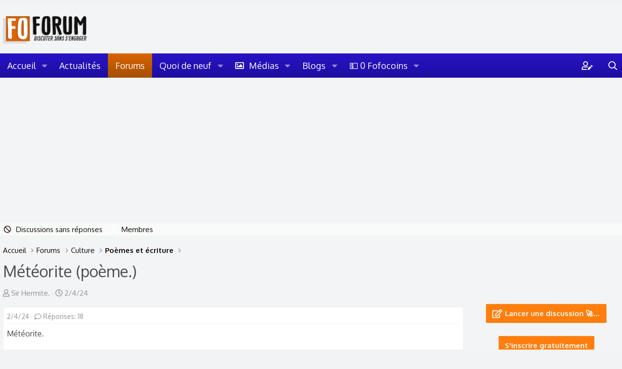

--- FILE ---
content_type: text/html; charset=utf-8
request_url: https://foforum.fr/threads/meteorite-poeme.26473/
body_size: 28908
content:
<!DOCTYPE html> <html id="XF" lang="fr-FR" dir="LTR" data-app="public" data-template="thread_view_type_article" data-container-key="node-95" data-content-key="thread-26473" data-logged-in="false" data-cookie-prefix="xf_" data-csrf="1769792384,386fa417e2d9567967d579d05938b9cb" class="has-no-js template-thread_view_type_article page_ page_node-95 fixedWidth contentShadows hoverTransitions blockStyle--default floatingContent headerStretch headerFixedInner stretchNavigation footerStretch dataListAltRows tab-markers-arrow " > <head> <meta name="msvalidate.01" content="959724679DEA014DE1B76AD4847E724F" /> <meta charset="utf-8" /> <meta name="7b4eeb6c82d05c2" content="9a6b34ae4f7b011309fbddd1179fadb3" /> <link rel="manifest" href="/webmanifest.php"> <meta http-equiv="X-UA-Compatible" content="IE=Edge" /> <meta name="viewport" content="width=device-width, initial-scale=1, viewport-fit=cover"> <title>Météorite (poème.) - Foforum</title><link rel="preconnect" data-from="link" href="fonts.googleapis.com"><link rel="preconnect" data-from="script" href="pagead2.googlesyndication.com"><link rel="preconnect" data-from="script" href="fundingchoicesmessages.google.com"><link rel="preconnect" data-from="img" href="www.mediaffiliation.com"> <link rel="preconnect" data-from="global" href="fonts.google.com"> <link rel="preconnect" data-from="global" href="google.com"> <meta name="description" content="Météorite. Météorite qui violemment s&#039;écrasa sur terre, Pourquoi diable, avoir réduit lieu en poussière ? Je sais ce que tu as fait, alors pourquoi..." /> <meta property="og:description" content="Météorite. Météorite qui violemment s&#039;écrasa sur terre, Pourquoi diable, avoir réduit lieu en poussière ? Je sais ce que tu as fait, alors pourquoi..." /> <meta property="twitter:description" content="Météorite. Météorite qui violemment s&#039;écrasa sur terre, Pourquoi diable, avoir réduit lieu en poussière ? Je sais ce que tu as fait, alors pourquoi..." /> <meta property="og:url" content="https://foforum.fr/threads/meteorite-poeme.26473/" /> <link rel="canonical" href="https://foforum.fr/threads/meteorite-poeme.26473/" /> <meta property="og:image" content="/foforumx2.png" /> <meta property="twitter:image" content="/foforumx2.png" /> <meta property="twitter:card" content="" /> <link rel="next" href="/threads/meteorite-poeme.26473/page-2#posts" /> <meta property="og:site_name" content="Foforum" /> <meta property="og:type" content="website" /> <meta property="og:title" content="Météorite (poème.) - Foforum" /> <meta property="twitter:title" content="Météorite (poème.) - Foforum" /> <link href="https://fonts.googleapis.com/css?family=Oxygen:300,400,700" rel="stylesheet"> <meta name="theme-color" content="#120902" /> <link rel="preload" href="/styles/fonts/fa/fa-regular-400.woff2?_v=5.15.3" as="font" type="font/woff2" crossorigin="anonymous" /> <link rel="preload" href="/styles/fonts/fa/fa-solid-900.woff2?_v=5.15.3" as="font" type="font/woff2" crossorigin="anonymous" /> <link rel="preload" href="/styles/fonts/fa/fa-brands-400.woff2?_v=5.15.3" as="font" type="font/woff2" crossorigin="anonymous" /> <link rel="preload" as="style" href="/css.php?css=public%3Anormalize.css%2Cpublic%3Afa.css%2Cpublic%3Acore.less%2Cpublic%3Aapp.less&amp;s=6&amp;l=2&amp;d=1766689160&amp;k=71602206cdca3dca0cea4cca01940b4ec9d0c6e3"> <link rel="stylesheet" href="/css.php?css=public%3Anormalize.css%2Cpublic%3Afa.css%2Cpublic%3Acore.less%2Cpublic%3Aapp.less&amp;s=6&amp;l=2&amp;d=1766689160&amp;k=71602206cdca3dca0cea4cca01940b4ec9d0c6e3" /> <link rel="stylesheet" href="/css.php?css=public%3Aalnb_navigation.less%2Cpublic%3Aandy_similarthreads.less%2Cpublic%3Abb_code.less%2Cpublic%3Adbtech_shop.less%2Cpublic%3Adbtech_shop_postbit.less%2Cpublic%3Amessage.less%2Cpublic%3Ashare_controls.less%2Cpublic%3Asiropu_ads_manager_ad.less%2Cpublic%3Asnog_movies.less%2Cpublic%3Asv_livecontent.less%2Cpublic%3Aznl_loader.less%2Cpublic%3Aextra.less&amp;s=6&amp;l=2&amp;d=1766689160&amp;k=0e25bf9f28e245739721642f10ced846ac197ba0" /> <link rel="preload" as="script" href="/js/xf/preamble.min.js?_v=ce7de13b"> <link rel="icon" type="image/png" href="/foforum32.png" sizes="32x32" /> <link rel="apple-touch-icon" href="/foforum152.png"> <link rel="apple-touch-icon" sizes="76x76" href="/foforum76.png"> <link rel="apple-touch-icon" sizes="120x120" href="/foforum120.png"> <link rel="apple-touch-icon" sizes="152x152" href="/foforum152.png"> <style> #xfInsertGif-1 { display: none; } .h697ce3804bfa8603995865 div{padding:10px}.b697ce3804bf9f212575613{display:none}.b697ce3804bf9f212575613{background:rgba(0,0,0,.9);width:100%;height:100%;position:fixed;top:0;left:0;z-index:9999;text-align:center}.e697ce3804bfa4206287887{border-radius:10px;background:fade(rgb(183,28,28),90%);width:90%;height:45%;min-height:250px;max-width:60em;position:absolute;overflow:auto;margin:auto;top:0;left:0;bottom:0;right:0;padding:10px;font-size:1.067em;text-align:left;color:rgb(250,250,250);z-index:9999}a.v697ce3804bfa7388001020{float:right;font-size:2em;color:rgb(250,250,250);font-weight:bold;line-height:1.067em}a.v697ce3804bfa7388001020:hover{text-decoration:none;color:rgb(183,28,28)}div.s697ce3804bfa6009330337{border-radius:5px;max-width:55em;background:rgb(244,244,244);width:100%;padding:.5em;margin:1em auto;text-align:left;min-height:200px}.b697ce3804bf9f212575613 .d697ce3804bfa3808990113 .e697ce3804bfa4206287887 p{margin:3px 0;font-weight:400}div.s697ce3804bfa6009330337 p{color:rgb(0,0,0);margin:10px 5px}@media only screen and (min-width:601px),(min-height:601px){.e697ce3804bfa4206287887{height:300px}}@media only screen and (max-width:600px),(max-height:600px){.e697ce3804bfa4206287887{min-height:auto;height:98%;width:98%}}.c697ce3804bfa5076143171{display:none;padding:10px;border-radius:5px;background:#ffc;border:2px solid #000;margin:10px 0;padding:10px 15px}.c697ce3804bfa5076143171 a.v697ce3804bfa7388001020{color:rgb(183,28,28)}.c697ce3804bfa5076143171 a.v697ce3804bfa7388001020:hover{color:rgb(0,0,0)}</style> </head> <body data-template="thread_view_type_article"> <div class="samCodeUnit" data-position="header_above"><div class="samItem"></div></div> <div class="p-pageWrapper" id="top"> <div class="headerProxy"></div> <header class="p-header" id="header"> <div class="p-header-inner"> <div class="p-header-content"> <div class="p-header-logo p-header-logo--image "> <a href="https://foforum.fr"> <img src="/data/assets/logo/foforumx2.png" alt="Forum generaliste anonyme francais" srcset="/data/assets/logo/foforumx2.png 2x" /> </a> </div> </div> </div> </header> <div class="p-navSticky p-navSticky--primary p-navController" data-xf-init="sticky-header"> <nav class="p-nav"> <div class="p-nav-inner"> <a class="p-nav-menuTrigger" data-xf-click="off-canvas" data-menu=".js-headerOffCanvasMenu" role="button" tabindex="0" > <i aria-hidden="true"></i> <span class="p-nav-menuText">Menu</span> </a> <div class="p-nav-smallLogo"> <a href="https://foforum.fr"> <img src="/data/assets/logo/foforumx2.png" alt="Forum generaliste anonyme francais" srcset="/data/assets/logo/foforumx2.png 2x" /> </a> </div> <div class="p-nav-scroller hScroller" data-xf-init="h-scroller" data-auto-scroll=".p-navEl.is-selected"> <div class="hScroller-scroll"> <ul class="p-nav-list js-offCanvasNavSource"> <li> <div class="p-navEl " data-has-children="true"> <a href="https://foforum.fr" class="p-navEl-link p-navEl-link--splitMenu " data-nav-id="home">Accueil</a> <a data-xf-key="1" data-xf-click="menu" data-menu-pos-ref="< .p-navEl" class="p-navEl-splitTrigger" role="button" tabindex="0" aria-label="Basculer en mode étendu" aria-expanded="false" aria-haspopup="true"></a> <div class="menu menu--structural" data-menu="menu" aria-hidden="true"> <div class="menu-content"> <a href="https://foforum.fr/categories/actualites-et-debats.102/" class="menu-linkRow u-indentDepth0 js-offCanvasCopy " data-nav-id="cat">Forum Débats</a> <a href="https://foforum.fr/categories/vie-quotidienne.49/" class="menu-linkRow u-indentDepth0 js-offCanvasCopy " data-nav-id="viequo">Forum Vie quotidienne</a> <a href="https://foforum.fr/categories/culture.89/" class="menu-linkRow u-indentDepth0 js-offCanvasCopy " data-nav-id="culture">Forum culture</a> </div> </div> </div> </li> <li> <div class="p-navEl " > <a href="/articles/" class="p-navEl-link " data-xf-key="2" data-nav-id="actus11">Actualités</a> </div> </li> <li> <div class="p-navEl is-selected" data-has-children="true"> <a href="/" class="p-navEl-link p-navEl-link--splitMenu " data-nav-id="forums">Forums</a> <a data-xf-key="3" data-xf-click="menu" data-menu-pos-ref="< .p-navEl" class="p-navEl-splitTrigger" role="button" tabindex="0" aria-label="Basculer en mode étendu" aria-expanded="false" aria-haspopup="true"></a> <div class="menu menu--structural" data-menu="menu" aria-hidden="true"> <div class="menu-content"> <a href="/find-threads/unanswered" class="menu-linkRow u-indentDepth0 js-offCanvasCopy " data-nav-id="unansweredThreads">Discussions sans réponses</a> <a href="/members/" class="menu-linkRow u-indentDepth0 js-offCanvasCopy " Rel="Nofollow" data-nav-id="members">Membres</a> </div> </div> </div> </li> <li> <div class="p-navEl " data-has-children="true"> <a href="/whats-new/" class="p-navEl-link p-navEl-link--splitMenu " data-nav-id="whatsNew">Quoi de neuf</a> <a data-xf-key="4" data-xf-click="menu" data-menu-pos-ref="< .p-navEl" class="p-navEl-splitTrigger" role="button" tabindex="0" aria-label="Basculer en mode étendu" aria-expanded="false" aria-haspopup="true"></a> <div class="menu menu--structural" data-menu="menu" aria-hidden="true"> <div class="menu-content"> <a href="/whats-new/posts/" class="menu-linkRow u-indentDepth0 js-offCanvasCopy " rel="nofollow" data-nav-id="whatsNewPosts">Nouveaux messages</a> <a href="/whats-new/media/" class="menu-linkRow u-indentDepth0 js-offCanvasCopy " rel="nofollow" data-nav-id="xfmgWhatsNewNewMedia">Nouveaux médias</a> <a href="/whats-new/media-comments/" class="menu-linkRow u-indentDepth0 js-offCanvasCopy " rel="nofollow" data-nav-id="xfmgWhatsNewMediaComments">Nouveaux commentaires (Médias)</a> <a href="/whats-new/shop-items/" class="menu-linkRow u-indentDepth0 js-offCanvasCopy " rel="nofollow" data-nav-id="dbtShopNewItems">Nouveaux articles </a> <a href="/whats-new/latest-activity" class="menu-linkRow u-indentDepth0 js-offCanvasCopy " rel="nofollow" data-nav-id="latestActivity">Dernières activités</a> </div> </div> </div> </li> <li> <div class="p-navEl " data-has-children="true"> <a href="/media/" class="p-navEl-link p-navEl-link--splitMenu " data-nav-id="xfmg">Médias</a> <a data-xf-key="5" data-xf-click="menu" data-menu-pos-ref="< .p-navEl" class="p-navEl-splitTrigger" role="button" tabindex="0" aria-label="Basculer en mode étendu" aria-expanded="false" aria-haspopup="true"></a> <div class="menu menu--structural" data-menu="menu" aria-hidden="true"> <div class="menu-content"> <a href="/whats-new/media/" class="menu-linkRow u-indentDepth0 js-offCanvasCopy " rel="nofollow" data-nav-id="xfmgNewMedia">Nouveaux médias</a> <a href="/whats-new/media-comments/" class="menu-linkRow u-indentDepth0 js-offCanvasCopy " rel="nofollow" data-nav-id="xfmgNewComments">Nouveaux commentaires</a> <a href="/search/?type=xfmg_media" class="menu-linkRow u-indentDepth0 js-offCanvasCopy " data-nav-id="xfmgSearchMedia">Rechercher un média</a> </div> </div> </div> </li> <li> <div class="p-navEl " data-has-children="true"> <a href="/blogs/" class="p-navEl-link p-navEl-link--splitMenu " data-nav-id="tl_groups">Blogs</a> <a data-xf-key="6" data-xf-click="menu" data-menu-pos-ref="< .p-navEl" class="p-navEl-splitTrigger" role="button" tabindex="0" aria-label="Basculer en mode étendu" aria-expanded="false" aria-haspopup="true"></a> <div class="menu menu--structural" data-menu="menu" aria-hidden="true"> <div class="menu-content"> <a href="/search/?type=tl_group" class="menu-linkRow u-indentDepth0 js-offCanvasCopy " data-nav-id="tl_groups_search">Recherche de blogs</a> </div> </div> </div> </li> <li> </li> <li> </li> <li> <div class="p-navEl " data-has-children="true"> <a href="https://foforum.fr/threads/systeme-des-fofocoins-personnalisations-et-cartes-cadeaux.276/" class="p-navEl-link p-navEl-link--splitMenu " data-nav-id="Fofocoins">💵 0 Fofocoins</a> <a data-xf-key="9" data-xf-click="menu" data-menu-pos-ref="< .p-navEl" class="p-navEl-splitTrigger" role="button" tabindex="0" aria-label="Basculer en mode étendu" aria-expanded="false" aria-haspopup="true"></a> <div class="menu menu--structural" data-menu="menu" aria-hidden="true"> <div class="menu-content"> <a href="https://foforum.fr/boutique/" class="menu-linkRow u-indentDepth0 js-offCanvasCopy " data-nav-id="Boutique">🛒 Boutique</a> </div> </div> </div> </li> </ul> </div> </div> <div class="p-nav-opposite"> <div class="p-navgroup p-account p-navgroup--guest"> <a href="/login/" class="p-navgroup-link p-navgroup-link--textual p-navgroup-link--logIn" data-xf-click="overlay" data-follow-redirects="on"> <span class="p-navgroup-linkText"></span> </a> </div> <div class="p-navgroup p-discovery"> <a href="/whats-new/" class="p-navgroup-link p-navgroup-link--iconic p-navgroup-link--whatsnew" aria-label="Quoi de neuf ?" title="Quoi de neuf ?"> <i aria-hidden="true"></i> <span class="p-navgroup-linkText">Quoi de neuf ?</span> </a> <a href="/search/" class="p-navgroup-link p-navgroup-link--iconic p-navgroup-link--search" data-xf-click="menu" data-xf-key="/" aria-label="Rechercher" aria-expanded="false" aria-haspopup="true" title="Rechercher"> <i aria-hidden="true"></i> </a> <div class="menu menu--structural menu--wide" data-menu="menu" aria-hidden="true"> <form action="/search/search" method="post" class="menu-content" data-xf-init="quick-search"> <div class="menu-row"> <div class="inputGroup inputGroup--joined"> <input type="text" class="input" name="keywords" placeholder="Rechercher…" aria-label="Rechercher" data-menu-autofocus="true" /> <select name="constraints" class="js-quickSearch-constraint input" aria-label="Rechercher dans"> <option value="">Partout</option> <option value="{&quot;search_type&quot;:&quot;post&quot;}">Discussions</option> <option value="{&quot;search_type&quot;:&quot;post&quot;,&quot;c&quot;:{&quot;nodes&quot;:[95],&quot;child_nodes&quot;:1}}">Ce forum</option> <option value="{&quot;search_type&quot;:&quot;post&quot;,&quot;c&quot;:{&quot;thread&quot;:26473}}">Cette discussion</option> </select> </div> </div> <div class="menu-row"> <label class="iconic"><input type="checkbox" name="c[title_only]" value="1" /><i aria-hidden="true"></i><span class="iconic-label">Rechercher par titre uniquement</span></label> </div> <div class="menu-row"> <div class="inputGroup"> <span class="inputGroup-text" id="ctrl_search_menu_by_member">Par:</span> <input type="text" class="input" name="c[users]" data-xf-init="auto-complete" placeholder="Membre" aria-labelledby="ctrl_search_menu_by_member" /> </div> </div> <div class="menu-footer"> <span class="menu-footer-controls"> <button type="submit" class="button--primary button button--icon button--icon--search"><span class="button-text">Rechercher</span></button> <a href="/search/" class="button"><span class="button-text">Recherche avancée…</span></a> </span> </div> <input type="hidden" name="_xfToken" value="1769792384,386fa417e2d9567967d579d05938b9cb" /> </form> </div> </div> </div> </div> </nav> <div class="gszone_scrollprogress-container" id="gszone_scrollprogress-container"> <div class="gszone_scrollprogress-bar" id="gszone_scrollprogress-bar"><i class="fa--xf far fa-arrow-up" aria-hidden="true" id="gszone_scrollprogress-icon"></i></div> </div> </div> <div class="p-sectionLinks"> <div class="p-sectionLinks-inner hScroller" data-xf-init="h-scroller"> <div class="hScroller-scroll"> <ul class="p-sectionLinks-list"> <li> <div class="p-navEl " > <a href="/find-threads/unanswered" class="p-navEl-link " data-xf-key="alt+1" data-nav-id="unansweredThreads">Discussions sans réponses</a> </div> </li> <li> <div class="p-navEl " > <a href="/members/" class="p-navEl-link " Rel="Nofollow" data-xf-key="alt+2" data-nav-id="members">Membres</a> </div> </li> </ul> </div> </div> </div> <div class="offCanvasMenu offCanvasMenu--nav js-headerOffCanvasMenu" data-menu="menu" aria-hidden="true" data-ocm-builder="navigation"> <div class="offCanvasMenu-backdrop" data-menu-close="true"></div> <div class="offCanvasMenu-content"> <div class="offCanvasMenu-header"> Menu <a class="offCanvasMenu-closer" data-menu-close="true" role="button" tabindex="0" aria-label="Fermer"></a> </div> <div class="p-offCanvasRegisterLink"> <div class="offCanvasMenu-linkHolder"> <a href="/login/" class="offCanvasMenu-link" data-xf-click="overlay" data-menu-close="true"> Connexion </a> </div> <hr class="offCanvasMenu-separator" /> <div class="offCanvasMenu-linkHolder"> <a href="/register/" class="offCanvasMenu-link" data-xf-click="overlay" data-menu-close="true"> S'inscrire </a> </div> <hr class="offCanvasMenu-separator" /> </div> <div class="js-offCanvasNavTarget"></div> </div> </div> <div class="p-body"> <div class="page_top"> <div class="page_bot"> <div class="p-body-inner">              <ul class="p-breadcrumbs " itemscope itemtype="https://schema.org/BreadcrumbList"> <li itemprop="itemListElement" itemscope itemtype="https://schema.org/ListItem"> <a href="https://foforum.fr" itemprop="item"> <span itemprop="name">Accueil</span> </a> <meta itemprop="position" content="1" /> </li> <li itemprop="itemListElement" itemscope itemtype="https://schema.org/ListItem"> <a href="/" itemprop="item"> <span itemprop="name">Forums</span> </a> <meta itemprop="position" content="2" /> </li> <li itemprop="itemListElement" itemscope itemtype="https://schema.org/ListItem"> <a href="/categories/culture.89/" itemprop="item"> <span itemprop="name">Culture</span> </a> <meta itemprop="position" content="3" /> </li> <li itemprop="itemListElement" itemscope itemtype="https://schema.org/ListItem"> <a href="/forums/poemes-et-ecriture.95/" itemprop="item"> <span itemprop="name">Poèmes et écriture</span> </a> <meta itemprop="position" content="4" /> </li> </ul>       <noscript class="js-jsWarning"><div class="blockMessage blockMessage--important blockMessage--iconic u-noJsOnly">JavaScript est désactivé. Pour une meilleure expérience, s'il vous plaît activer JavaScript dans votre navigateur avant de continuer.</div></noscript> <div class="blockMessage blockMessage--important blockMessage--iconic js-browserWarning" style="display: none">Vous utilisez un navigateur non à jour ou ancien. Il ne peut pas afficher ce site ou d'autres sites correctement.<br />Vous devez le mettre à jour ou utiliser un <a href="https://www.google.com/chrome/browser/" target="_blank">navigateur alternatif</a>.</div> <div class="p-body-header" data-preload="true"> <div class="p-title "> <h1 class="p-title-value">Météorite (poème.)</h1> </div> <div class="p-description"> <ul class="listInline listInline--bullet"> <li> <i class="fa--xf far fa-user" aria-hidden="true" title="Auteur de la discussion"></i> <span class="u-srOnly">Auteur de la discussion</span> <span class="username u-concealed" dir="auto" data-user-id="0">Sir Hermite.</span> </li> <li> <i class="fa--xf far fa-clock" aria-hidden="true" title="Date de début"></i> <span class="u-srOnly">Date de début</span> <a href="/threads/meteorite-poeme.26473/" class="u-concealed"><time class="u-dt" dir="auto" datetime="2024-04-02T00:52:03+0100" data-time="1712015523" data-date-string="2/4/24" data-time-string="00:52" title="2/4/24, à 00:52">2/4/24</time></a> </li> </ul> </div> </div> <div class="p-body-main p-body-main--withSidebar "> <div class="p-body-content"> <div class="p-body-pageContent"> <div class="block-outer"> <div class="block-outer-opposite"> </div> </div> <div class="block block--messages " data-xf-init="lightbox select-to-quote" data-message-selector=".js-post" data-lb-id="thread-26473"> <div class="block-outer"></div> <div class="block-outer js-threadStatusField"></div> <div class="block-container"> <div class="block-body"> <article class="message message--article js-post js-inlineModContainer " data-author="Sir Hermite." data-content="post-479092" id="js-post-479092"> <span class="u-anchorTarget" id="post-479092"></span> <div class="message-inner"> <div class="message-cell message-cell--main"> <div class="message-expandWrapper js-expandWatch is-expanded"> <div class="message-expandContent js-expandContent"> <div class="message-main js-quickEditTarget"> <header class="message-attribution message-attribution--split"> <ul class="message-attribution-main listInline listInline--bullet"> <li class="u-concealed"> <a href="/threads/meteorite-poeme.26473/post-479092" rel="nofollow"> <time class="u-dt" dir="auto" datetime="2024-04-02T00:52:03+0100" data-time="1712015523" data-date-string="2/4/24" data-time-string="00:52" title="2/4/24, à 00:52" itemprop="datePublished">2/4/24</time> </a> </li> <li class="u-concealed"> <a href="/threads/meteorite-poeme.26473/#posts"> <i class="fa--xf far fa-comment u-spaceAfter" aria-hidden="true"></i>Réponses: 18 </a> </li> </ul> <ul class="message-attribution-opposite message-attribution-opposite--list "> </ul> </header> <div class="message-content js-messageContent"> <div class="message-userContent lbContainer js-lbContainer " data-lb-id="post-479092" data-lb-caption-desc="Sir Hermite. &middot; 2/4/24, à 00:52"> <article class="message-body js-selectToQuote"> <div style=""> <div class="bbWrapper">Météorite. <br /> <br /> Météorite qui violemment s'écrasa sur terre, <br /> Pourquoi diable, avoir réduit lieu en poussière ? <br /> Je sais ce que tu as fait, alors pourquoi te cacher ? <br /> <br /> Pourquoi feindre certains actes, ne point assumer ? <br /> Météor, lorsque tu as débarqué, tout s'est brisé, <br /> Pouvoir abusé, terre abîmée, pays renversé, simulacre de sécurité. <br /> <br /> &quot;Ce n'est point de ma faute, je ne lutte point,&quot; <br /> Tu aurais pu au moins, être plus disparate, être plus loin, <br /> Être loin de ça, t'écraser ailleurs, météor, météor, météor, <br /> <br /> S'est fait passer pour une étoile naissante, <br /> Une nova qui entama à peine son existence, <br /> <br /> Je sais qu'en réalité, tu dois connaître ton sort, <br /> Nova ou météor, géante rouge, tu deviendras.<br /> Condamnée, tu t'éteindras.</div> </div> <div class="js-selectToQuoteEnd">&nbsp;</div> </article> </div> <div class="message-lastEdit"> Dernière édition: <time class="u-dt" dir="auto" datetime="2024-04-02T01:04:56+0100" data-time="1712016296" data-date-string="2/4/24" data-time-string="01:04" title="2/4/24, à 01:04" itemprop="dateModified">2/4/24</time> </div> </div> <footer class="message-footer"> <div class="message-actionBar actionBar"> <div class="actionBar-set actionBar-set--external"> <a href="/threads/meteorite-poeme.26473/reply?quote=479092" class="actionBar-action actionBar-action--reply" title="Répondre, en citant ce message" rel="nofollow" data-xf-click="quote" data-quote-href="/posts/479092/quote">Répondre</a> </div> </div> <div class="reactionsBar js-reactionsList is-active"> <ul class="reactionSummary"> <li><span class="reaction reaction--small reaction--1" data-reaction-id="1"><i aria-hidden="true"></i><img src="[data-uri]" class="reaction-sprite js-reaction" alt="J’aime" title="J’aime" /></span></li> </ul> <span class="u-srOnly">Les réactions:</span> <a class="reactionsBar-link" href="/posts/479092/reactions" data-xf-click="overlay" data-cache="false" rel="nofollow"><bdi>Le Vieux</bdi>, <bdi>Yùtù</bdi>, <bdi>Rat Sérieux</bdi> et 5 autres</a> </div> <div class="js-historyTarget message-historyTarget toggleTarget" data-href="trigger-href"></div> </footer> </div> </div> <div class="message-expandLink js-expandLink"><a role="button" tabindex="0">Cliquez pour agrandir...</a></div> </div> </div> </div> <aside class="message-articleUserInfo"> <div class="message-cell"> <div class="contentRow"> <div class="contentRow-figure"> <span class="avatar avatar--m avatar--default avatar--default--dynamic" data-user-id="0" style="background-color: #1f5c7a; color: #70b8db" title="Sir Hermite."> <span class="avatar-u0-m" role="img" aria-label="Sir Hermite.">S</span> </span> </div> <div class="contentRow-main"> <div class="message-articleUserFirstLine"> <div class="message-articleWrittenBy u-srOnly">Written by</div> <h33 class="message-articleUserName"> <span class="username " dir="auto" data-user-id="0">Sir Hermite.</span> </h33> </div> <div class="message-articleUserStats"> <ul class="listInline listInline--bullet"> <li><dl class="pairs pairs--inline"> <dt>Messages</dt> <dd>0</dd> </dl></li> <li><dl class="pairs pairs--inline"> <dt>Réactions</dt> <dd>0</dd> </dl></li> </ul> </div> </div> </div> </div> </aside> </article> </div> </div> </div> <div class="block block--messages" data-xf-init="" data-type="post" data-href="/inline-mod/" data-search-target="*"> <span class="u-anchorTarget" id="posts"></span> <div class="block-outer"><div class="block-outer-main"><nav class="pageNavWrapper pageNavWrapper--mixed "> <div class="pageNav "> <ul class="pageNav-main"> <li class="pageNav-page pageNav-page--current "><a href="/threads/meteorite-poeme.26473/">1</a></li> <li class="pageNav-page "><a href="/threads/meteorite-poeme.26473/page-2#posts">2</a></li> </ul> <a href="/threads/meteorite-poeme.26473/page-2#posts" class="pageNav-jump pageNav-jump--next">Suivant</a> </div> <div class="pageNavSimple"> <a class="pageNavSimple-el pageNavSimple-el--current" data-xf-init="tooltip" title="Aller à la page" data-xf-click="menu" role="button" tabindex="0" aria-expanded="false" aria-haspopup="true"> 1 sur 2 </a> <div class="menu menu--pageJump" data-menu="menu" aria-hidden="true"> <div class="menu-content"> <h4 class="menu-header">Aller à la page</h4> <div class="menu-row" data-xf-init="page-jump" data-page-url="/threads/meteorite-poeme.26473/page-%page%"> <div class="inputGroup inputGroup--numbers"> <div class="inputGroup inputGroup--numbers inputNumber" data-xf-init="number-box"><input type="number" pattern="\d*" class="input input--number js-numberBoxTextInput input input--numberNarrow js-pageJumpPage" value="1" min="1" max="2" step="1" required="required" data-menu-autofocus="true" /></div> <span class="inputGroup-text"><button type="button" class="js-pageJumpGo button"><span class="button-text">Ok</span></button></span> </div> </div> </div> </div> <a href="/threads/meteorite-poeme.26473/page-2#posts" class="pageNavSimple-el pageNavSimple-el--next"> Suivant <i aria-hidden="true"></i> </a> <a href="/threads/meteorite-poeme.26473/page-2#posts" class="pageNavSimple-el pageNavSimple-el--last" data-xf-init="tooltip" title="Dernier"> <i aria-hidden="true"></i> <span class="u-srOnly">Dernier</span> </a> </div> </nav> </div></div> <div class="block-container lbContainer" data-xf-init="lightbox select-to-quote old-new-message-indicator" data-sv-live-content-time-element-selector=".message-attribution-main time.u-dt" data-message-selector=".js-post" data-lb-id="thread-26473" data-lb-universal="0"> <div class="block-body js-replyNewMessageContainer"> <article class="message message--post js-post js-inlineModContainer " data-author="Yoko~" data-content="post-479093" id="js-post-479093"> <span class="u-anchorTarget" id="post-479093"></span> <div class="message-inner"> <div class="message-cell message-cell--user" style=""> <section itemscope itemtype="https://schema.org/Person" class="message-user"> <div class="message-avatar "> <div class="message-avatar-wrapper"> <div class="xgt-avatar"> <div class="xgt-avatar-border"> <a href="/members/yoko.1148/" class="avatar avatar--s" data-user-id="1148" data-xf-init="member-tooltip"> <img src="/data/avatars/s/1/1148.jpg?1718392390" srcset="/data/avatars/m/1/1148.jpg?1718392390 2x" alt="Yoko~" class="avatar-u1148-s" width="48" height="48" loading="lazy" itemprop="image" /> </a> </div> </div> </div> </div> <div class="message-userDetails"> <h44 class="message-name"><a href="/members/yoko.1148/" class="username " dir="auto" data-user-id="1148" data-xf-init="member-tooltip"><span class=" username--dbtechShopStyle264">Yoko~</span></a></h44> <br> <span class="userTitle message-userTitle" dir="auto" itemprop="jobTitle">Mythe</span> </div> <div class="message-userExtras"> <dl class="pairs pairs--justified"> <dt>Messages</dt> <dd>13 942</dd> </dl> <dl class="pairs pairs--justified"> <dt>Age</dt> <dd>16</dd> </dl> <dl class="pairs pairs--justified"> <dt title="Fofocoins">Fofocoins</dt> <dd> <a href="/dbtech-credits/currency/fofocoins.1/?user_id=1148" data-xf-click="overlay" class="fauxBlockLink-blockLink u-concealed"> 7 735 </a> </dd> </dl> <div class="dbtechShopPostbit dbtechShopPostbit-items"> <div class="dbtechShopPostbit--item" data-xf-init="tooltip" title="Changement de pseudo"> <a href="/boutique/changement-de-pseudo.26/" data-xf-click="" class="avatar avatar--xxs avatar--itemIcon"><img src="/data/dbtechShop/itemIcons/0/26.jpg?1667685258" alt="Changement de pseudo" loading="lazy" /></a> </div> <div class="dbtechShopPostbit--item" data-xf-init="tooltip" title="Plantation d&#039;un arbre via Reforestaction 🌳"> <a href="/boutique/plantation-dun-arbre-via-reforestaction.25/" data-xf-click="" class="avatar avatar--xxs avatar--itemIcon"><img src="/data/dbtechShop/itemIcons/0/25.jpg?1668428137" alt="Plantation d&#039;un arbre via Reforestaction 🌳" loading="lazy" /></a> </div> </div> <dl class="pairs pairs--justified" data-field="Genre"> <dt>Genre</dt> <dd> Fille </dd> </dl> </div> <span class="message-userArrow"></span> </section> </div> <div class="message-cell message-cell--main" style=""> <div class="message-main js-quickEditTarget"> <header class="message-attribution message-attribution--split"> <ul class="message-attribution-main listInline "> <li class="u-concealed"> <a href="/threads/meteorite-poeme.26473/post-479093" rel="nofollow"> <time class="u-dt" dir="auto" datetime="2024-04-02T00:53:00+0100" data-time="1712015580" data-date-string="2/4/24" data-time-string="00:53" title="2/4/24, à 00:53" itemprop="datePublished">2/4/24</time> </a> </li> </ul> <ul class="message-attribution-opposite message-attribution-opposite--list "> </ul> </header> <div class="message-content js-messageContent"> <div class="message-userContent lbContainer js-lbContainer " data-lb-id="post-479093" data-lb-caption-desc="Yoko~ &middot; 2/4/24, à 00:53"> <article class="message-body js-selectToQuote"> <div style=""> <div class="bbWrapper"><blockquote data-attributes="member: 1039" data-quote="Plectrum." data-source="post: 479092" class="bbCodeBlock bbCodeBlock--expandable bbCodeBlock--quote js-expandWatch"> <div class="bbCodeBlock-title"> <a href="/goto/post?id=479092" class="bbCodeBlock-sourceJump" rel="nofollow" data-xf-click="attribution" data-content-selector="#post-479092">Plectrum. a dit:</a> </div> <div class="bbCodeBlock-content"> <div class="bbCodeBlock-expandContent js-expandContent "> Météorite.<br /> <br /> Météorite qui s'écrasa sur terre,<br /> Pourquoi diable, avoir réduit lieu en poussière ?<br /> Je sais ce que tu as fait, alors pourquoi te cacher ?<br /> <br /> Pourquoi feindre certains actes, ne point assumer ?<br /> Meteor, lorsque tu as débarqué, tout s'est brisé,<br /> Pouvoir abusé, pays renversé, chaos régna,<br /> <br /> Ce n'est point de ma faute, je ne lutte point,<br /> Tu aurais pu au moins, être plus disparate, être plus loin,<br /> Être loin de ça, t'écraser ailleurs, météor, météor, météor,<br /> <br /> S'est fait passer pour une étoile naissante,<br /> Une nova qui commença à peine son existence,<br /> <br /> Chaque particule spatiale connaît sa peine,<br /> Nova ou météor, géante rouge, tu deviendras. </div> <div class="bbCodeBlock-expandLink js-expandLink"><a role="button" tabindex="0">Cliquez pour agrandir...</a></div> </div> </blockquote>👀✨</div> </div> <div class="js-selectToQuoteEnd">&nbsp;</div> </article> </div> </div> <footer class="message-footer"> <div class="message-actionBar actionBar"> <div class="actionBar-set actionBar-set--external"> <a href="/threads/meteorite-poeme.26473/reply?quote=479093" class="actionBar-action actionBar-action--reply" title="Répondre, en citant ce message" rel="nofollow" data-xf-click="quote" data-quote-href="/posts/479093/quote">Répondre</a> </div> </div> <div class="reactionsBar js-reactionsList is-active"> <ul class="reactionSummary"> <li><span class="reaction reaction--small reaction--3" data-reaction-id="3"><i aria-hidden="true"></i><img src="[data-uri]" class="reaction-sprite js-reaction" alt="Haha" title="Haha" /></span></li><li><span class="reaction reaction--small reaction--1" data-reaction-id="1"><i aria-hidden="true"></i><img src="[data-uri]" class="reaction-sprite js-reaction" alt="J’aime" title="J’aime" /></span></li> </ul> <span class="u-srOnly">Les réactions:</span> <a class="reactionsBar-link" href="/posts/479093/reactions" data-xf-click="overlay" data-cache="false" rel="nofollow"><bdi>Sir Hermite.</bdi> et <bdi>🌻Sunflower🌻</bdi></a> </div> <div class="js-historyTarget message-historyTarget toggleTarget" data-href="trigger-href"></div> </footer> </div> </div> </div> </article> <article class="message message--post js-post js-inlineModContainer " data-author="🌻Sunflower🌻" data-content="post-479095" id="js-post-479095"> <span class="u-anchorTarget" id="post-479095"></span> <div class="message-inner"> <div class="message-cell message-cell--user" style=""> <section itemscope itemtype="https://schema.org/Person" class="message-user"> <div class="message-avatar "> <div class="message-avatar-wrapper"> <div class="xgt-avatar"> <div class="xgt-avatar-border"> <span class="avatar avatar--s avatar--default avatar--default--dynamic" data-user-id="0" style="background-color: #a385e0; color: #47248f" title="🌻Sunflower🌻"> <span class="avatar-u0-s" role="img" aria-label="🌻Sunflower🌻">🌻</span> </span> </div> </div> </div> </div> <div class="message-userDetails"> <h44 class="message-name"><span class="username " dir="auto" data-user-id="0">🌻Sunflower🌻</span></h44> <br> <span class="userTitle message-userTitle" dir="auto" itemprop="jobTitle">Anonyme</span> </div> <span class="message-userArrow"></span> </section> </div> <div class="message-cell message-cell--main" style=""> <div class="message-main js-quickEditTarget"> <header class="message-attribution message-attribution--split"> <ul class="message-attribution-main listInline "> <li class="u-concealed"> <a href="/threads/meteorite-poeme.26473/post-479095" rel="nofollow"> <time class="u-dt" dir="auto" datetime="2024-04-02T00:53:18+0100" data-time="1712015598" data-date-string="2/4/24" data-time-string="00:53" title="2/4/24, à 00:53" itemprop="datePublished">2/4/24</time> </a> </li> </ul> <ul class="message-attribution-opposite message-attribution-opposite--list "> </ul> </header> <div class="message-content js-messageContent"> <div class="message-userContent lbContainer js-lbContainer " data-lb-id="post-479095" data-lb-caption-desc="🌻Sunflower🌻 &middot; 2/4/24, à 00:53"> <article class="message-body js-selectToQuote"> <div style=""> <div class="bbWrapper">J'adore. ✨</div> </div> <div class="js-selectToQuoteEnd">&nbsp;</div> </article> </div> </div> <footer class="message-footer"> <div class="message-actionBar actionBar"> <div class="actionBar-set actionBar-set--external"> <a href="/threads/meteorite-poeme.26473/reply?quote=479095" class="actionBar-action actionBar-action--reply" title="Répondre, en citant ce message" rel="nofollow" data-xf-click="quote" data-quote-href="/posts/479095/quote">Répondre</a> </div> </div> <div class="reactionsBar js-reactionsList is-active"> <ul class="reactionSummary"> <li><span class="reaction reaction--small reaction--1" data-reaction-id="1"><i aria-hidden="true"></i><img src="[data-uri]" class="reaction-sprite js-reaction" alt="J’aime" title="J’aime" /></span></li> </ul> <span class="u-srOnly">Les réactions:</span> <a class="reactionsBar-link" href="/posts/479095/reactions" data-xf-click="overlay" data-cache="false" rel="nofollow"><bdi>Rat Sérieux</bdi> et <bdi>Sir Hermite.</bdi></a> </div> <div class="js-historyTarget message-historyTarget toggleTarget" data-href="trigger-href"></div> </footer> </div> </div> </div> </article> <article class="message message--post js-post js-inlineModContainer " data-author="Chucky" data-content="post-479100" id="js-post-479100"> <span class="u-anchorTarget" id="post-479100"></span> <div class="message-inner"> <div class="message-cell message-cell--user" style=""> <section itemscope itemtype="https://schema.org/Person" class="message-user"> <div class="message-avatar "> <div class="message-avatar-wrapper"> <div class="xgt-avatar"> <div class="xgt-avatar-border"> <span class="avatar avatar--s avatar--default avatar--default--dynamic" data-user-id="0" style="background-color: #cccc33; color: #3d3d0f" title="Chucky"> <span class="avatar-u0-s" role="img" aria-label="Chucky">C</span> </span> </div> </div> </div> </div> <div class="message-userDetails"> <h44 class="message-name"><span class="username " dir="auto" data-user-id="0">Chucky</span></h44> <br> <span class="userTitle message-userTitle" dir="auto" itemprop="jobTitle">Anonyme</span> </div> <span class="message-userArrow"></span> </section> </div> <div class="message-cell message-cell--main" style=""> <div class="message-main js-quickEditTarget"> <header class="message-attribution message-attribution--split"> <ul class="message-attribution-main listInline "> <li class="u-concealed"> <a href="/threads/meteorite-poeme.26473/post-479100" rel="nofollow"> <time class="u-dt" dir="auto" datetime="2024-04-02T00:54:50+0100" data-time="1712015690" data-date-string="2/4/24" data-time-string="00:54" title="2/4/24, à 00:54" itemprop="datePublished">2/4/24</time> </a> </li> </ul> <ul class="message-attribution-opposite message-attribution-opposite--list "> </ul> </header> <div class="message-content js-messageContent"> <div class="message-userContent lbContainer js-lbContainer " data-lb-id="post-479100" data-lb-caption-desc="Chucky &middot; 2/4/24, à 00:54"> <article class="message-body js-selectToQuote"> <div style=""> <div class="bbWrapper">Y a t'il une référence à la situation actuelle du forum ? 👀✨<br /> Sinon c'est magnifique ! 👁️👄👁️</div> </div> <div class="js-selectToQuoteEnd">&nbsp;</div> </article> </div> </div> <footer class="message-footer"> <div class="message-actionBar actionBar"> <div class="actionBar-set actionBar-set--external"> <a href="/threads/meteorite-poeme.26473/reply?quote=479100" class="actionBar-action actionBar-action--reply" title="Répondre, en citant ce message" rel="nofollow" data-xf-click="quote" data-quote-href="/posts/479100/quote">Répondre</a> </div> </div> <div class="reactionsBar js-reactionsList is-active"> <ul class="reactionSummary"> <li><span class="reaction reaction--small reaction--3" data-reaction-id="3"><i aria-hidden="true"></i><img src="[data-uri]" class="reaction-sprite js-reaction" alt="Haha" title="Haha" /></span></li><li><span class="reaction reaction--small reaction--1" data-reaction-id="1"><i aria-hidden="true"></i><img src="[data-uri]" class="reaction-sprite js-reaction" alt="J’aime" title="J’aime" /></span></li> </ul> <span class="u-srOnly">Les réactions:</span> <a class="reactionsBar-link" href="/posts/479100/reactions" data-xf-click="overlay" data-cache="false" rel="nofollow"><bdi>Rat Sérieux</bdi>, <bdi>🌻Sunflower🌻</bdi>, <bdi>Yoko~</bdi> et 1 autre personne</a> </div> <div class="js-historyTarget message-historyTarget toggleTarget" data-href="trigger-href"></div> </footer> </div> </div> </div> </article> <article class="message message--post js-post js-inlineModContainer " data-author="Sir Hermite." data-content="post-479102" id="js-post-479102"> <span class="u-anchorTarget" id="post-479102"></span> <div class="message-inner"> <div class="message-cell message-cell--user" style=""> <section itemscope itemtype="https://schema.org/Person" class="message-user"> <div class="message-avatar "> <div class="message-avatar-wrapper"> <div class="xgt-avatar"> <div class="xgt-avatar-border"> <span class="avatar avatar--s avatar--default avatar--default--dynamic" data-user-id="0" style="background-color: #1f5c7a; color: #70b8db" title="Sir Hermite."> <span class="avatar-u0-s" role="img" aria-label="Sir Hermite.">S</span> </span> </div> </div> </div> </div> <div class="message-userDetails"> <h44 class="message-name"><span class="username " dir="auto" data-user-id="0">Sir Hermite.</span></h44> <br> <span class="userTitle message-userTitle" dir="auto" itemprop="jobTitle">Anonyme</span> </div> <span class="message-userArrow"></span> </section> </div> <div class="message-cell message-cell--main" style=""> <div class="message-main js-quickEditTarget"> <header class="message-attribution message-attribution--split"> <ul class="message-attribution-main listInline "> <li class="u-concealed"> <a href="/threads/meteorite-poeme.26473/post-479102" rel="nofollow"> <time class="u-dt" dir="auto" datetime="2024-04-02T00:55:33+0100" data-time="1712015733" data-date-string="2/4/24" data-time-string="00:55" title="2/4/24, à 00:55" itemprop="datePublished">2/4/24</time> </a> </li> </ul> <ul class="message-attribution-opposite message-attribution-opposite--list "> </ul> </header> <div class="message-content js-messageContent"> <div class="message-userContent lbContainer js-lbContainer " data-lb-id="post-479102" data-lb-caption-desc="Sir Hermite. &middot; 2/4/24, à 00:55"> <article class="message-body js-selectToQuote"> <div style=""> <div class="bbWrapper"><blockquote data-attributes="" data-quote="Chucky" data-source="post: 479100" class="bbCodeBlock bbCodeBlock--expandable bbCodeBlock--quote js-expandWatch"> <div class="bbCodeBlock-title"> <a href="/goto/post?id=479100" class="bbCodeBlock-sourceJump" rel="nofollow" data-xf-click="attribution" data-content-selector="#post-479100">Chucky a dit:</a> </div> <div class="bbCodeBlock-content"> <div class="bbCodeBlock-expandContent js-expandContent "> Y a t'il une référence à la situation actuelle du forum ? 👀✨<br /> Sinon c'est magnifique ! 👁️👄👁️ </div> <div class="bbCodeBlock-expandLink js-expandLink"><a role="button" tabindex="0">Cliquez pour agrandir...</a></div> </div> </blockquote>Je ne vois pas de quoi tu parles. C'est une métaphore de ce qu'il s'est passé un jour. <br /> Et merci !</div> </div> <div class="js-selectToQuoteEnd">&nbsp;</div> </article> </div> </div> <footer class="message-footer"> <div class="message-actionBar actionBar"> <div class="actionBar-set actionBar-set--external"> <a href="/threads/meteorite-poeme.26473/reply?quote=479102" class="actionBar-action actionBar-action--reply" title="Répondre, en citant ce message" rel="nofollow" data-xf-click="quote" data-quote-href="/posts/479102/quote">Répondre</a> </div> </div> <div class="reactionsBar js-reactionsList is-active"> <ul class="reactionSummary"> <li><span class="reaction reaction--small reaction--1" data-reaction-id="1"><i aria-hidden="true"></i><img src="[data-uri]" class="reaction-sprite js-reaction" alt="J’aime" title="J’aime" /></span></li> </ul> <span class="u-srOnly">Les réactions:</span> <a class="reactionsBar-link" href="/posts/479102/reactions" data-xf-click="overlay" data-cache="false" rel="nofollow"><bdi>Rat Sérieux</bdi>, <bdi>🌻Sunflower🌻</bdi> et <bdi>Yoko~</bdi></a> </div> <div class="js-historyTarget message-historyTarget toggleTarget" data-href="trigger-href"></div> </footer> </div> </div> </div> </article> <article class="message message--post js-post js-inlineModContainer " data-author="Sir Hermite." data-content="post-479118" id="js-post-479118"> <span class="u-anchorTarget" id="post-479118"></span> <div class="message-inner"> <div class="message-cell message-cell--user" style=""> <section itemscope itemtype="https://schema.org/Person" class="message-user"> <div class="message-avatar "> <div class="message-avatar-wrapper"> <div class="xgt-avatar"> <div class="xgt-avatar-border"> <span class="avatar avatar--s avatar--default avatar--default--dynamic" data-user-id="0" style="background-color: #1f5c7a; color: #70b8db" title="Sir Hermite."> <span class="avatar-u0-s" role="img" aria-label="Sir Hermite.">S</span> </span> </div> </div> </div> </div> <div class="message-userDetails"> <h44 class="message-name"><span class="username " dir="auto" data-user-id="0">Sir Hermite.</span></h44> <br> <span class="userTitle message-userTitle" dir="auto" itemprop="jobTitle">Anonyme</span> </div> <span class="message-userArrow"></span> </section> </div> <div class="message-cell message-cell--main" style=""> <div class="message-main js-quickEditTarget"> <header class="message-attribution message-attribution--split"> <ul class="message-attribution-main listInline "> <li class="u-concealed"> <a href="/threads/meteorite-poeme.26473/post-479118" rel="nofollow"> <time class="u-dt" dir="auto" datetime="2024-04-02T01:00:29+0100" data-time="1712016029" data-date-string="2/4/24" data-time-string="01:00" title="2/4/24, à 01:00" itemprop="datePublished">2/4/24</time> </a> </li> </ul> <ul class="message-attribution-opposite message-attribution-opposite--list "> </ul> </header> <div class="message-content js-messageContent"> <div class="message-userContent lbContainer js-lbContainer " data-lb-id="post-479118" data-lb-caption-desc="Sir Hermite. &middot; 2/4/24, à 01:00"> <article class="message-body js-selectToQuote"> <div style=""> <div class="bbWrapper"><blockquote data-attributes="member: 1039" data-quote="Plectrum." data-source="post: 479102" class="bbCodeBlock bbCodeBlock--expandable bbCodeBlock--quote js-expandWatch"> <div class="bbCodeBlock-title"> <a href="/goto/post?id=479102" class="bbCodeBlock-sourceJump" rel="nofollow" data-xf-click="attribution" data-content-selector="#post-479102">Plectrum. a dit:</a> </div> <div class="bbCodeBlock-content"> <div class="bbCodeBlock-expandContent js-expandContent "> Je ne vois pas de quoi tu parles. C'est une métaphore de ce qu'il s'est passé un jour. <br /> Et merci ! </div> <div class="bbCodeBlock-expandLink js-expandLink"><a role="button" tabindex="0">Cliquez pour agrandir...</a></div> </div> </blockquote>(Miam, j'adore nier.)</div> </div> <div class="js-selectToQuoteEnd">&nbsp;</div> </article> </div> </div> <footer class="message-footer"> <div class="message-actionBar actionBar"> <div class="actionBar-set actionBar-set--external"> <a href="/threads/meteorite-poeme.26473/reply?quote=479118" class="actionBar-action actionBar-action--reply" title="Répondre, en citant ce message" rel="nofollow" data-xf-click="quote" data-quote-href="/posts/479118/quote">Répondre</a> </div> </div> <div class="reactionsBar js-reactionsList is-active"> <ul class="reactionSummary"> <li><span class="reaction reaction--small reaction--3" data-reaction-id="3"><i aria-hidden="true"></i><img src="[data-uri]" class="reaction-sprite js-reaction" alt="Haha" title="Haha" /></span></li> </ul> <span class="u-srOnly">Les réactions:</span> <a class="reactionsBar-link" href="/posts/479118/reactions" data-xf-click="overlay" data-cache="false" rel="nofollow"><bdi>🌻Sunflower🌻</bdi></a> </div> <div class="js-historyTarget message-historyTarget toggleTarget" data-href="trigger-href"></div> </footer> </div> </div> </div> </article> <article class="message message--post js-post js-inlineModContainer " data-author="🌻Sunflower🌻" data-content="post-479120" id="js-post-479120"> <span class="u-anchorTarget" id="post-479120"></span> <div class="message-inner"> <div class="message-cell message-cell--user" style=""> <section itemscope itemtype="https://schema.org/Person" class="message-user"> <div class="message-avatar "> <div class="message-avatar-wrapper"> <div class="xgt-avatar"> <div class="xgt-avatar-border"> <span class="avatar avatar--s avatar--default avatar--default--dynamic" data-user-id="0" style="background-color: #a385e0; color: #47248f" title="🌻Sunflower🌻"> <span class="avatar-u0-s" role="img" aria-label="🌻Sunflower🌻">🌻</span> </span> </div> </div> </div> </div> <div class="message-userDetails"> <h44 class="message-name"><span class="username " dir="auto" data-user-id="0">🌻Sunflower🌻</span></h44> <br> <span class="userTitle message-userTitle" dir="auto" itemprop="jobTitle">Anonyme</span> </div> <span class="message-userArrow"></span> </section> </div> <div class="message-cell message-cell--main" style=""> <div class="message-main js-quickEditTarget"> <header class="message-attribution message-attribution--split"> <ul class="message-attribution-main listInline "> <li class="u-concealed"> <a href="/threads/meteorite-poeme.26473/post-479120" rel="nofollow"> <time class="u-dt" dir="auto" datetime="2024-04-02T01:01:47+0100" data-time="1712016107" data-date-string="2/4/24" data-time-string="01:01" title="2/4/24, à 01:01" itemprop="datePublished">2/4/24</time> </a> </li> </ul> <ul class="message-attribution-opposite message-attribution-opposite--list "> </ul> </header> <div class="message-content js-messageContent"> <div class="message-userContent lbContainer js-lbContainer " data-lb-id="post-479120" data-lb-caption-desc="🌻Sunflower🌻 &middot; 2/4/24, à 01:01"> <article class="message-body js-selectToQuote"> <div style=""> <div class="bbWrapper"><blockquote data-attributes="member: 1039" data-quote="Plectrum." data-source="post: 479118" class="bbCodeBlock bbCodeBlock--expandable bbCodeBlock--quote js-expandWatch"> <div class="bbCodeBlock-title"> <a href="/goto/post?id=479118" class="bbCodeBlock-sourceJump" rel="nofollow" data-xf-click="attribution" data-content-selector="#post-479118">Plectrum. a dit:</a> </div> <div class="bbCodeBlock-content"> <div class="bbCodeBlock-expandContent js-expandContent "> (Miam, j'adore nier.) </div> <div class="bbCodeBlock-expandLink js-expandLink"><a role="button" tabindex="0">Cliquez pour agrandir...</a></div> </div> </blockquote>Le ✨déni✨. 🥸</div> </div> <div class="js-selectToQuoteEnd">&nbsp;</div> </article> </div> </div> <footer class="message-footer"> <div class="message-actionBar actionBar"> <div class="actionBar-set actionBar-set--external"> <a href="/threads/meteorite-poeme.26473/reply?quote=479120" class="actionBar-action actionBar-action--reply" title="Répondre, en citant ce message" rel="nofollow" data-xf-click="quote" data-quote-href="/posts/479120/quote">Répondre</a> </div> </div> <div class="reactionsBar js-reactionsList is-active"> <ul class="reactionSummary"> <li><span class="reaction reaction--small reaction--3" data-reaction-id="3"><i aria-hidden="true"></i><img src="[data-uri]" class="reaction-sprite js-reaction" alt="Haha" title="Haha" /></span></li> </ul> <span class="u-srOnly">Les réactions:</span> <a class="reactionsBar-link" href="/posts/479120/reactions" data-xf-click="overlay" data-cache="false" rel="nofollow"><bdi>Sir Hermite.</bdi></a> </div> <div class="js-historyTarget message-historyTarget toggleTarget" data-href="trigger-href"></div> </footer> </div> </div> </div> </article> <article class="message message--post js-post js-inlineModContainer " data-author="Sir Hermite." data-content="post-479122" id="js-post-479122"> <span class="u-anchorTarget" id="post-479122"></span> <div class="message-inner"> <div class="message-cell message-cell--user" style=""> <section itemscope itemtype="https://schema.org/Person" class="message-user"> <div class="message-avatar "> <div class="message-avatar-wrapper"> <div class="xgt-avatar"> <div class="xgt-avatar-border"> <span class="avatar avatar--s avatar--default avatar--default--dynamic" data-user-id="0" style="background-color: #1f5c7a; color: #70b8db" title="Sir Hermite."> <span class="avatar-u0-s" role="img" aria-label="Sir Hermite.">S</span> </span> </div> </div> </div> </div> <div class="message-userDetails"> <h44 class="message-name"><span class="username " dir="auto" data-user-id="0">Sir Hermite.</span></h44> <br> <span class="userTitle message-userTitle" dir="auto" itemprop="jobTitle">Anonyme</span> </div> <span class="message-userArrow"></span> </section> </div> <div class="message-cell message-cell--main" style=""> <div class="message-main js-quickEditTarget"> <header class="message-attribution message-attribution--split"> <ul class="message-attribution-main listInline "> <li class="u-concealed"> <a href="/threads/meteorite-poeme.26473/post-479122" rel="nofollow"> <time class="u-dt" dir="auto" datetime="2024-04-02T01:02:32+0100" data-time="1712016152" data-date-string="2/4/24" data-time-string="01:02" title="2/4/24, à 01:02" itemprop="datePublished">2/4/24</time> </a> </li> </ul> <ul class="message-attribution-opposite message-attribution-opposite--list "> </ul> </header> <div class="message-content js-messageContent"> <div class="message-userContent lbContainer js-lbContainer " data-lb-id="post-479122" data-lb-caption-desc="Sir Hermite. &middot; 2/4/24, à 01:02"> <article class="message-body js-selectToQuote"> <div style=""> <div class="bbWrapper"><blockquote data-attributes="member: 1319" data-quote="Meow" data-source="post: 479120" class="bbCodeBlock bbCodeBlock--expandable bbCodeBlock--quote js-expandWatch"> <div class="bbCodeBlock-title"> <a href="/goto/post?id=479120" class="bbCodeBlock-sourceJump" rel="nofollow" data-xf-click="attribution" data-content-selector="#post-479120">Meow a dit:</a> </div> <div class="bbCodeBlock-content"> <div class="bbCodeBlock-expandContent js-expandContent "> Le ✨déni✨. 🥸 </div> <div class="bbCodeBlock-expandLink js-expandLink"><a role="button" tabindex="0">Cliquez pour agrandir...</a></div> </div> </blockquote>Héhé. Je pourrais même faire passer ce poème pour quelque chose contre K.</div> </div> <div class="js-selectToQuoteEnd">&nbsp;</div> </article> </div> </div> <footer class="message-footer"> <div class="message-actionBar actionBar"> <div class="actionBar-set actionBar-set--external"> <a href="/threads/meteorite-poeme.26473/reply?quote=479122" class="actionBar-action actionBar-action--reply" title="Répondre, en citant ce message" rel="nofollow" data-xf-click="quote" data-quote-href="/posts/479122/quote">Répondre</a> </div> </div> <div class="reactionsBar js-reactionsList is-active"> <ul class="reactionSummary"> <li><span class="reaction reaction--small reaction--1" data-reaction-id="1"><i aria-hidden="true"></i><img src="[data-uri]" class="reaction-sprite js-reaction" alt="J’aime" title="J’aime" /></span></li> </ul> <span class="u-srOnly">Les réactions:</span> <a class="reactionsBar-link" href="/posts/479122/reactions" data-xf-click="overlay" data-cache="false" rel="nofollow"><bdi>🌻Sunflower🌻</bdi></a> </div> <div class="js-historyTarget message-historyTarget toggleTarget" data-href="trigger-href"></div> </footer> </div> </div> </div> </article> <article class="message message--post js-post js-inlineModContainer " data-author="🌻Sunflower🌻" data-content="post-479124" id="js-post-479124"> <span class="u-anchorTarget" id="post-479124"></span> <div class="message-inner"> <div class="message-cell message-cell--user" style=""> <section itemscope itemtype="https://schema.org/Person" class="message-user"> <div class="message-avatar "> <div class="message-avatar-wrapper"> <div class="xgt-avatar"> <div class="xgt-avatar-border"> <span class="avatar avatar--s avatar--default avatar--default--dynamic" data-user-id="0" style="background-color: #a385e0; color: #47248f" title="🌻Sunflower🌻"> <span class="avatar-u0-s" role="img" aria-label="🌻Sunflower🌻">🌻</span> </span> </div> </div> </div> </div> <div class="message-userDetails"> <h44 class="message-name"><span class="username " dir="auto" data-user-id="0">🌻Sunflower🌻</span></h44> <br> <span class="userTitle message-userTitle" dir="auto" itemprop="jobTitle">Anonyme</span> </div> <span class="message-userArrow"></span> </section> </div> <div class="message-cell message-cell--main" style=""> <div class="message-main js-quickEditTarget"> <header class="message-attribution message-attribution--split"> <ul class="message-attribution-main listInline "> <li class="u-concealed"> <a href="/threads/meteorite-poeme.26473/post-479124" rel="nofollow"> <time class="u-dt" dir="auto" datetime="2024-04-02T01:03:37+0100" data-time="1712016217" data-date-string="2/4/24" data-time-string="01:03" title="2/4/24, à 01:03" itemprop="datePublished">2/4/24</time> </a> </li> </ul> <ul class="message-attribution-opposite message-attribution-opposite--list "> </ul> </header> <div class="message-content js-messageContent"> <div class="message-userContent lbContainer js-lbContainer " data-lb-id="post-479124" data-lb-caption-desc="🌻Sunflower🌻 &middot; 2/4/24, à 01:03"> <article class="message-body js-selectToQuote"> <div style=""> <div class="bbWrapper"><blockquote data-attributes="member: 1039" data-quote="Plectrum." data-source="post: 479122" class="bbCodeBlock bbCodeBlock--expandable bbCodeBlock--quote js-expandWatch"> <div class="bbCodeBlock-title"> <a href="/goto/post?id=479122" class="bbCodeBlock-sourceJump" rel="nofollow" data-xf-click="attribution" data-content-selector="#post-479122">Plectrum. a dit:</a> </div> <div class="bbCodeBlock-content"> <div class="bbCodeBlock-expandContent js-expandContent "> Héhé. Je pourrais même faire passer ce poème pour quelque chose contre K. </div> <div class="bbCodeBlock-expandLink js-expandLink"><a role="button" tabindex="0">Cliquez pour agrandir...</a></div> </div> </blockquote>C'est impressionnant la manière dont il a marqué les esprits encore aujourd'hui. 💀✨</div> </div> <div class="js-selectToQuoteEnd">&nbsp;</div> </article> </div> </div> <footer class="message-footer"> <div class="message-actionBar actionBar"> <div class="actionBar-set actionBar-set--external"> <a href="/threads/meteorite-poeme.26473/reply?quote=479124" class="actionBar-action actionBar-action--reply" title="Répondre, en citant ce message" rel="nofollow" data-xf-click="quote" data-quote-href="/posts/479124/quote">Répondre</a> </div> </div> <div class="reactionsBar js-reactionsList "> </div> <div class="js-historyTarget message-historyTarget toggleTarget" data-href="trigger-href"></div> </footer> </div> </div> </div> </article> <article class="message message--post js-post js-inlineModContainer " data-author="Sir Hermite." data-content="post-479127" id="js-post-479127"> <span class="u-anchorTarget" id="post-479127"></span> <div class="message-inner"> <div class="message-cell message-cell--user" style=""> <section itemscope itemtype="https://schema.org/Person" class="message-user"> <div class="message-avatar "> <div class="message-avatar-wrapper"> <div class="xgt-avatar"> <div class="xgt-avatar-border"> <span class="avatar avatar--s avatar--default avatar--default--dynamic" data-user-id="0" style="background-color: #1f5c7a; color: #70b8db" title="Sir Hermite."> <span class="avatar-u0-s" role="img" aria-label="Sir Hermite.">S</span> </span> </div> </div> </div> </div> <div class="message-userDetails"> <h44 class="message-name"><span class="username " dir="auto" data-user-id="0">Sir Hermite.</span></h44> <br> <span class="userTitle message-userTitle" dir="auto" itemprop="jobTitle">Anonyme</span> </div> <span class="message-userArrow"></span> </section> </div> <div class="message-cell message-cell--main" style=""> <div class="message-main js-quickEditTarget"> <header class="message-attribution message-attribution--split"> <ul class="message-attribution-main listInline "> <li class="u-concealed"> <a href="/threads/meteorite-poeme.26473/post-479127" rel="nofollow"> <time class="u-dt" dir="auto" datetime="2024-04-02T01:05:43+0100" data-time="1712016343" data-date-string="2/4/24" data-time-string="01:05" title="2/4/24, à 01:05" itemprop="datePublished">2/4/24</time> </a> </li> </ul> <ul class="message-attribution-opposite message-attribution-opposite--list "> </ul> </header> <div class="message-content js-messageContent"> <div class="message-userContent lbContainer js-lbContainer " data-lb-id="post-479127" data-lb-caption-desc="Sir Hermite. &middot; 2/4/24, à 01:05"> <article class="message-body js-selectToQuote"> <div style=""> <div class="bbWrapper"><blockquote data-attributes="member: 1319" data-quote="Meow" data-source="post: 479124" class="bbCodeBlock bbCodeBlock--expandable bbCodeBlock--quote js-expandWatch"> <div class="bbCodeBlock-title"> <a href="/goto/post?id=479124" class="bbCodeBlock-sourceJump" rel="nofollow" data-xf-click="attribution" data-content-selector="#post-479124">Meow a dit:</a> </div> <div class="bbCodeBlock-content"> <div class="bbCodeBlock-expandContent js-expandContent "> C'est impressionnant la manière dont il a marqué les esprits encore aujourd'hui. 💀✨ </div> <div class="bbCodeBlock-expandLink js-expandLink"><a role="button" tabindex="0">Cliquez pour agrandir...</a></div> </div> </blockquote>Shhhh.</div> </div> <div class="js-selectToQuoteEnd">&nbsp;</div> </article> </div> </div> <footer class="message-footer"> <div class="message-actionBar actionBar"> <div class="actionBar-set actionBar-set--external"> <a href="/threads/meteorite-poeme.26473/reply?quote=479127" class="actionBar-action actionBar-action--reply" title="Répondre, en citant ce message" rel="nofollow" data-xf-click="quote" data-quote-href="/posts/479127/quote">Répondre</a> </div> </div> <div class="reactionsBar js-reactionsList is-active"> <ul class="reactionSummary"> <li><span class="reaction reaction--small reaction--1" data-reaction-id="1"><i aria-hidden="true"></i><img src="[data-uri]" class="reaction-sprite js-reaction" alt="J’aime" title="J’aime" /></span></li> </ul> <span class="u-srOnly">Les réactions:</span> <a class="reactionsBar-link" href="/posts/479127/reactions" data-xf-click="overlay" data-cache="false" rel="nofollow"><bdi>🌻Sunflower🌻</bdi></a> </div> <div class="js-historyTarget message-historyTarget toggleTarget" data-href="trigger-href"></div> </footer> </div> </div> </div> </article> <article class="message message--post js-post js-inlineModContainer " data-author="Chucky" data-content="post-479129" id="js-post-479129"> <span class="u-anchorTarget" id="post-479129"></span> <div class="message-inner"> <div class="message-cell message-cell--user" style=""> <section itemscope itemtype="https://schema.org/Person" class="message-user"> <div class="message-avatar "> <div class="message-avatar-wrapper"> <div class="xgt-avatar"> <div class="xgt-avatar-border"> <span class="avatar avatar--s avatar--default avatar--default--dynamic" data-user-id="0" style="background-color: #cccc33; color: #3d3d0f" title="Chucky"> <span class="avatar-u0-s" role="img" aria-label="Chucky">C</span> </span> </div> </div> </div> </div> <div class="message-userDetails"> <h44 class="message-name"><span class="username " dir="auto" data-user-id="0">Chucky</span></h44> <br> <span class="userTitle message-userTitle" dir="auto" itemprop="jobTitle">Anonyme</span> </div> <span class="message-userArrow"></span> </section> </div> <div class="message-cell message-cell--main" style=""> <div class="message-main js-quickEditTarget"> <header class="message-attribution message-attribution--split"> <ul class="message-attribution-main listInline "> <li class="u-concealed"> <a href="/threads/meteorite-poeme.26473/post-479129" rel="nofollow"> <time class="u-dt" dir="auto" datetime="2024-04-02T01:06:21+0100" data-time="1712016381" data-date-string="2/4/24" data-time-string="01:06" title="2/4/24, à 01:06" itemprop="datePublished">2/4/24</time> </a> </li> </ul> <ul class="message-attribution-opposite message-attribution-opposite--list "> </ul> </header> <div class="message-content js-messageContent"> <div class="message-userContent lbContainer js-lbContainer " data-lb-id="post-479129" data-lb-caption-desc="Chucky &middot; 2/4/24, à 01:06"> <article class="message-body js-selectToQuote"> <div style=""> <div class="bbWrapper"><blockquote data-attributes="member: 1039" data-quote="Plectrum." data-source="post: 479102" class="bbCodeBlock bbCodeBlock--expandable bbCodeBlock--quote js-expandWatch"> <div class="bbCodeBlock-title"> <a href="/goto/post?id=479102" class="bbCodeBlock-sourceJump" rel="nofollow" data-xf-click="attribution" data-content-selector="#post-479102">Plectrum. a dit:</a> </div> <div class="bbCodeBlock-content"> <div class="bbCodeBlock-expandContent js-expandContent "> Je ne vois pas de quoi tu parles. C'est une métaphore de ce qu'il s'est passé un jour. <br /> Et merci ! </div> <div class="bbCodeBlock-expandLink js-expandLink"><a role="button" tabindex="0">Cliquez pour agrandir...</a></div> </div> </blockquote>Nan mais je posais la question au cas où parce que quand j'ai vu le mot nova j'ai cru à un mauvais jeu de mots. 🤣</div> </div> <div class="js-selectToQuoteEnd">&nbsp;</div> </article> </div> </div> <footer class="message-footer"> <div class="message-actionBar actionBar"> <div class="actionBar-set actionBar-set--external"> <a href="/threads/meteorite-poeme.26473/reply?quote=479129" class="actionBar-action actionBar-action--reply" title="Répondre, en citant ce message" rel="nofollow" data-xf-click="quote" data-quote-href="/posts/479129/quote">Répondre</a> </div> </div> <div class="reactionsBar js-reactionsList is-active"> <ul class="reactionSummary"> <li><span class="reaction reaction--small reaction--3" data-reaction-id="3"><i aria-hidden="true"></i><img src="[data-uri]" class="reaction-sprite js-reaction" alt="Haha" title="Haha" /></span></li> </ul> <span class="u-srOnly">Les réactions:</span> <a class="reactionsBar-link" href="/posts/479129/reactions" data-xf-click="overlay" data-cache="false" rel="nofollow"><bdi>Yoko~</bdi>, <bdi>Sir Hermite.</bdi> et <bdi>🌻Sunflower🌻</bdi></a> </div> <div class="js-historyTarget message-historyTarget toggleTarget" data-href="trigger-href"></div> </footer> </div> </div> </div> </article> <article class="message message--post js-post js-inlineModContainer " data-author="🌻Sunflower🌻" data-content="post-479132" id="js-post-479132"> <span class="u-anchorTarget" id="post-479132"></span> <div class="message-inner"> <div class="message-cell message-cell--user" style=""> <section itemscope itemtype="https://schema.org/Person" class="message-user"> <div class="message-avatar "> <div class="message-avatar-wrapper"> <div class="xgt-avatar"> <div class="xgt-avatar-border"> <span class="avatar avatar--s avatar--default avatar--default--dynamic" data-user-id="0" style="background-color: #a385e0; color: #47248f" title="🌻Sunflower🌻"> <span class="avatar-u0-s" role="img" aria-label="🌻Sunflower🌻">🌻</span> </span> </div> </div> </div> </div> <div class="message-userDetails"> <h44 class="message-name"><span class="username " dir="auto" data-user-id="0">🌻Sunflower🌻</span></h44> <br> <span class="userTitle message-userTitle" dir="auto" itemprop="jobTitle">Anonyme</span> </div> <span class="message-userArrow"></span> </section> </div> <div class="message-cell message-cell--main" style=""> <div class="message-main js-quickEditTarget"> <header class="message-attribution message-attribution--split"> <ul class="message-attribution-main listInline "> <li class="u-concealed"> <a href="/threads/meteorite-poeme.26473/post-479132" rel="nofollow"> <time class="u-dt" dir="auto" datetime="2024-04-02T01:06:56+0100" data-time="1712016416" data-date-string="2/4/24" data-time-string="01:06" title="2/4/24, à 01:06" itemprop="datePublished">2/4/24</time> </a> </li> </ul> <ul class="message-attribution-opposite message-attribution-opposite--list "> </ul> </header> <div class="message-content js-messageContent"> <div class="message-userContent lbContainer js-lbContainer " data-lb-id="post-479132" data-lb-caption-desc="🌻Sunflower🌻 &middot; 2/4/24, à 01:06"> <article class="message-body js-selectToQuote"> <div style=""> <div class="bbWrapper"><blockquote data-attributes="" data-quote="Chucky" data-source="post: 479129" class="bbCodeBlock bbCodeBlock--expandable bbCodeBlock--quote js-expandWatch"> <div class="bbCodeBlock-title"> <a href="/goto/post?id=479129" class="bbCodeBlock-sourceJump" rel="nofollow" data-xf-click="attribution" data-content-selector="#post-479129">Chucky a dit:</a> </div> <div class="bbCodeBlock-content"> <div class="bbCodeBlock-expandContent js-expandContent "> Nan mais je posais la question au cas où parce que quand j'ai vu le mot nova j'ai cru à un mauvais jeu de mots. 🤣 </div> <div class="bbCodeBlock-expandLink js-expandLink"><a role="button" tabindex="0">Cliquez pour agrandir...</a></div> </div> </blockquote>Tu comprends vraiment pas ? 🥸 X')</div> </div> <div class="js-selectToQuoteEnd">&nbsp;</div> </article> </div> </div> <footer class="message-footer"> <div class="message-actionBar actionBar"> <div class="actionBar-set actionBar-set--external"> <a href="/threads/meteorite-poeme.26473/reply?quote=479132" class="actionBar-action actionBar-action--reply" title="Répondre, en citant ce message" rel="nofollow" data-xf-click="quote" data-quote-href="/posts/479132/quote">Répondre</a> </div> </div> <div class="reactionsBar js-reactionsList is-active"> <ul class="reactionSummary"> <li><span class="reaction reaction--small reaction--3" data-reaction-id="3"><i aria-hidden="true"></i><img src="[data-uri]" class="reaction-sprite js-reaction" alt="Haha" title="Haha" /></span></li> </ul> <span class="u-srOnly">Les réactions:</span> <a class="reactionsBar-link" href="/posts/479132/reactions" data-xf-click="overlay" data-cache="false" rel="nofollow"><bdi>Sir Hermite.</bdi></a> </div> <div class="js-historyTarget message-historyTarget toggleTarget" data-href="trigger-href"></div> </footer> </div> </div> </div> </article> <article class="message message--post js-post js-inlineModContainer " data-author="Sir Hermite." data-content="post-479135" id="js-post-479135"> <span class="u-anchorTarget" id="post-479135"></span> <div class="message-inner"> <div class="message-cell message-cell--user" style=""> <section itemscope itemtype="https://schema.org/Person" class="message-user"> <div class="message-avatar "> <div class="message-avatar-wrapper"> <div class="xgt-avatar"> <div class="xgt-avatar-border"> <span class="avatar avatar--s avatar--default avatar--default--dynamic" data-user-id="0" style="background-color: #1f5c7a; color: #70b8db" title="Sir Hermite."> <span class="avatar-u0-s" role="img" aria-label="Sir Hermite.">S</span> </span> </div> </div> </div> </div> <div class="message-userDetails"> <h44 class="message-name"><span class="username " dir="auto" data-user-id="0">Sir Hermite.</span></h44> <br> <span class="userTitle message-userTitle" dir="auto" itemprop="jobTitle">Anonyme</span> </div> <span class="message-userArrow"></span> </section> </div> <div class="message-cell message-cell--main" style=""> <div class="message-main js-quickEditTarget"> <header class="message-attribution message-attribution--split"> <ul class="message-attribution-main listInline "> <li class="u-concealed"> <a href="/threads/meteorite-poeme.26473/post-479135" rel="nofollow"> <time class="u-dt" dir="auto" datetime="2024-04-02T01:08:28+0100" data-time="1712016508" data-date-string="2/4/24" data-time-string="01:08" title="2/4/24, à 01:08" itemprop="datePublished">2/4/24</time> </a> </li> </ul> <ul class="message-attribution-opposite message-attribution-opposite--list "> </ul> </header> <div class="message-content js-messageContent"> <div class="message-userContent lbContainer js-lbContainer " data-lb-id="post-479135" data-lb-caption-desc="Sir Hermite. &middot; 2/4/24, à 01:08"> <article class="message-body js-selectToQuote"> <div style=""> <div class="bbWrapper"><blockquote data-attributes="" data-quote="Chucky" data-source="post: 479129" class="bbCodeBlock bbCodeBlock--expandable bbCodeBlock--quote js-expandWatch"> <div class="bbCodeBlock-title"> <a href="/goto/post?id=479129" class="bbCodeBlock-sourceJump" rel="nofollow" data-xf-click="attribution" data-content-selector="#post-479129">Chucky a dit:</a> </div> <div class="bbCodeBlock-content"> <div class="bbCodeBlock-expandContent js-expandContent "> Nan mais je posais la question au cas où parce que quand j'ai vu le mot nova j'ai cru à un mauvais jeu de mots. 🤣 </div> <div class="bbCodeBlock-expandLink js-expandLink"><a role="button" tabindex="0">Cliquez pour agrandir...</a></div> </div> </blockquote>😑</div> </div> <div class="js-selectToQuoteEnd">&nbsp;</div> </article> </div> </div> <footer class="message-footer"> <div class="message-actionBar actionBar"> <div class="actionBar-set actionBar-set--external"> <a href="/threads/meteorite-poeme.26473/reply?quote=479135" class="actionBar-action actionBar-action--reply" title="Répondre, en citant ce message" rel="nofollow" data-xf-click="quote" data-quote-href="/posts/479135/quote">Répondre</a> </div> </div> <div class="reactionsBar js-reactionsList is-active"> <ul class="reactionSummary"> <li><span class="reaction reaction--small reaction--3" data-reaction-id="3"><i aria-hidden="true"></i><img src="[data-uri]" class="reaction-sprite js-reaction" alt="Haha" title="Haha" /></span></li> </ul> <span class="u-srOnly">Les réactions:</span> <a class="reactionsBar-link" href="/posts/479135/reactions" data-xf-click="overlay" data-cache="false" rel="nofollow"><bdi>Yoko~</bdi> et <bdi>🌻Sunflower🌻</bdi></a> </div> <div class="js-historyTarget message-historyTarget toggleTarget" data-href="trigger-href"></div> </footer> </div> </div> </div> </article> <article class="message message--post js-post js-inlineModContainer " data-author="Yoko~" data-content="post-479221" id="js-post-479221"> <span class="u-anchorTarget" id="post-479221"></span> <div class="message-inner"> <div class="message-cell message-cell--user" style=""> <section itemscope itemtype="https://schema.org/Person" class="message-user"> <div class="message-avatar "> <div class="message-avatar-wrapper"> <div class="xgt-avatar"> <div class="xgt-avatar-border"> <a href="/members/yoko.1148/" class="avatar avatar--s" data-user-id="1148" data-xf-init="member-tooltip"> <img src="/data/avatars/s/1/1148.jpg?1718392390" srcset="/data/avatars/m/1/1148.jpg?1718392390 2x" alt="Yoko~" class="avatar-u1148-s" width="48" height="48" loading="lazy" itemprop="image" /> </a> </div> </div> </div> </div> <div class="message-userDetails"> <h44 class="message-name"><a href="/members/yoko.1148/" class="username " dir="auto" data-user-id="1148" data-xf-init="member-tooltip"><span class=" username--dbtechShopStyle264">Yoko~</span></a></h44> <br> <span class="userTitle message-userTitle" dir="auto" itemprop="jobTitle">Mythe</span> </div> <div class="message-userExtras"> <dl class="pairs pairs--justified"> <dt>Messages</dt> <dd>13 942</dd> </dl> <dl class="pairs pairs--justified"> <dt>Age</dt> <dd>16</dd> </dl> <dl class="pairs pairs--justified"> <dt title="Fofocoins">Fofocoins</dt> <dd> <a href="/dbtech-credits/currency/fofocoins.1/?user_id=1148" data-xf-click="overlay" class="fauxBlockLink-blockLink u-concealed"> 7 735 </a> </dd> </dl> <div class="dbtechShopPostbit dbtechShopPostbit-items"> <div class="dbtechShopPostbit--item" data-xf-init="tooltip" title="Changement de pseudo"> <a href="/boutique/changement-de-pseudo.26/" data-xf-click="" class="avatar avatar--xxs avatar--itemIcon"><img src="/data/dbtechShop/itemIcons/0/26.jpg?1667685258" alt="Changement de pseudo" loading="lazy" /></a> </div> <div class="dbtechShopPostbit--item" data-xf-init="tooltip" title="Plantation d&#039;un arbre via Reforestaction 🌳"> <a href="/boutique/plantation-dun-arbre-via-reforestaction.25/" data-xf-click="" class="avatar avatar--xxs avatar--itemIcon"><img src="/data/dbtechShop/itemIcons/0/25.jpg?1668428137" alt="Plantation d&#039;un arbre via Reforestaction 🌳" loading="lazy" /></a> </div> </div> <dl class="pairs pairs--justified" data-field="Genre"> <dt>Genre</dt> <dd> Fille </dd> </dl> </div> <span class="message-userArrow"></span> </section> </div> <div class="message-cell message-cell--main" style=""> <div class="message-main js-quickEditTarget"> <header class="message-attribution message-attribution--split"> <ul class="message-attribution-main listInline "> <li class="u-concealed"> <a href="/threads/meteorite-poeme.26473/post-479221" rel="nofollow"> <time class="u-dt" dir="auto" datetime="2024-04-02T06:30:18+0100" data-time="1712035818" data-date-string="2/4/24" data-time-string="06:30" title="2/4/24, à 06:30" itemprop="datePublished">2/4/24</time> </a> </li> </ul> <ul class="message-attribution-opposite message-attribution-opposite--list "> </ul> </header> <div class="message-content js-messageContent"> <div class="message-userContent lbContainer js-lbContainer " data-lb-id="post-479221" data-lb-caption-desc="Yoko~ &middot; 2/4/24, à 06:30"> <article class="message-body js-selectToQuote"> <div style=""> <div class="bbWrapper"><blockquote data-attributes="" data-quote="Chucky" data-source="post: 479129" class="bbCodeBlock bbCodeBlock--expandable bbCodeBlock--quote js-expandWatch"> <div class="bbCodeBlock-title"> <a href="/goto/post?id=479129" class="bbCodeBlock-sourceJump" rel="nofollow" data-xf-click="attribution" data-content-selector="#post-479129">Chucky a dit:</a> </div> <div class="bbCodeBlock-content"> <div class="bbCodeBlock-expandContent js-expandContent "> Nan mais je posais la question au cas où parce que quand j'ai vu le mot nova j'ai cru à un mauvais jeu de mots. 🤣 </div> <div class="bbCodeBlock-expandLink js-expandLink"><a role="button" tabindex="0">Cliquez pour agrandir...</a></div> </div> </blockquote>👇<br /> <blockquote data-attributes="member: 1319" data-quote="Meow" data-source="post: 479120" class="bbCodeBlock bbCodeBlock--expandable bbCodeBlock--quote js-expandWatch"> <div class="bbCodeBlock-title"> <a href="/goto/post?id=479120" class="bbCodeBlock-sourceJump" rel="nofollow" data-xf-click="attribution" data-content-selector="#post-479120">Meow a dit:</a> </div> <div class="bbCodeBlock-content"> <div class="bbCodeBlock-expandContent js-expandContent "> Le ✨déni✨. 🥸 </div> <div class="bbCodeBlock-expandLink js-expandLink"><a role="button" tabindex="0">Cliquez pour agrandir...</a></div> </div> </blockquote></div> </div> <div class="js-selectToQuoteEnd">&nbsp;</div> </article> </div> </div> <footer class="message-footer"> <div class="message-actionBar actionBar"> <div class="actionBar-set actionBar-set--external"> <a href="/threads/meteorite-poeme.26473/reply?quote=479221" class="actionBar-action actionBar-action--reply" title="Répondre, en citant ce message" rel="nofollow" data-xf-click="quote" data-quote-href="/posts/479221/quote">Répondre</a> </div> </div> <div class="reactionsBar js-reactionsList is-active"> <ul class="reactionSummary"> <li><span class="reaction reaction--small reaction--1" data-reaction-id="1"><i aria-hidden="true"></i><img src="[data-uri]" class="reaction-sprite js-reaction" alt="J’aime" title="J’aime" /></span></li><li><span class="reaction reaction--small reaction--3" data-reaction-id="3"><i aria-hidden="true"></i><img src="[data-uri]" class="reaction-sprite js-reaction" alt="Haha" title="Haha" /></span></li> </ul> <span class="u-srOnly">Les réactions:</span> <a class="reactionsBar-link" href="/posts/479221/reactions" data-xf-click="overlay" data-cache="false" rel="nofollow"><bdi>Sir Hermite.</bdi> et <bdi>🌻Sunflower🌻</bdi></a> </div> <div class="js-historyTarget message-historyTarget toggleTarget" data-href="trigger-href"></div> </footer> </div> </div> </div> </article> <article class="message message--post js-post js-inlineModContainer " data-author="Tristan_44_legoat" data-content="post-479258" id="js-post-479258"> <span class="u-anchorTarget" id="post-479258"></span> <div class="message-inner"> <div class="message-cell message-cell--user" style=""> <section itemscope itemtype="https://schema.org/Person" class="message-user"> <div class="message-avatar "> <div class="message-avatar-wrapper"> <div class="xgt-avatar"> <div class="xgt-avatar-border"> <span class="avatar avatar--s avatar--default avatar--default--dynamic" data-user-id="0" style="background-color: #66cc33; color: #1f3d0f" title="Tristan_44_legoat"> <span class="avatar-u0-s" role="img" aria-label="Tristan_44_legoat">T</span> </span> </div> </div> </div> </div> <div class="message-userDetails"> <h44 class="message-name"><span class="username " dir="auto" data-user-id="0">Tristan_44_legoat</span></h44> <br> <span class="userTitle message-userTitle" dir="auto" itemprop="jobTitle">Anonyme</span> </div> <span class="message-userArrow"></span> </section> </div> <div class="message-cell message-cell--main" style=""> <div class="message-main js-quickEditTarget"> <header class="message-attribution message-attribution--split"> <ul class="message-attribution-main listInline "> <li class="u-concealed"> <a href="/threads/meteorite-poeme.26473/post-479258" rel="nofollow"> <time class="u-dt" dir="auto" datetime="2024-04-02T06:56:05+0100" data-time="1712037365" data-date-string="2/4/24" data-time-string="06:56" title="2/4/24, à 06:56" itemprop="datePublished">2/4/24</time> </a> </li> </ul> <ul class="message-attribution-opposite message-attribution-opposite--list "> </ul> </header> <div class="message-content js-messageContent"> <div class="message-userContent lbContainer js-lbContainer " data-lb-id="post-479258" data-lb-caption-desc="Tristan_44_legoat &middot; 2/4/24, à 06:56"> <article class="message-body js-selectToQuote"> <div style=""> <div class="bbWrapper">je veux voir ma vie au soleil</div> </div> <div class="js-selectToQuoteEnd">&nbsp;</div> </article> </div> </div> <footer class="message-footer"> <div class="message-actionBar actionBar"> <div class="actionBar-set actionBar-set--external"> <a href="/threads/meteorite-poeme.26473/reply?quote=479258" class="actionBar-action actionBar-action--reply" title="Répondre, en citant ce message" rel="nofollow" data-xf-click="quote" data-quote-href="/posts/479258/quote">Répondre</a> </div> </div> <div class="reactionsBar js-reactionsList "> </div> <div class="js-historyTarget message-historyTarget toggleTarget" data-href="trigger-href"></div> </footer> </div> </div> </div> </article> <div class="samBannerUnit samAlignCenter" data-position="post_below_container_14"><div class="samItem"><a href="https://k.related-dating.com/?abc=dab7a69b1856f941&xa=n&acme=wid.93435&media=display&source=foforumpc" target="_blank" rel="nofollow"><img src="https://foforum.fr/data/siropu/am/user/166eee73517018.gif" alt=""></a></div></div> </div> </div> <div class="block-outer block-outer--after"> <div class="block-outer-main"><nav class="pageNavWrapper pageNavWrapper--mixed "> <div class="pageNav "> <ul class="pageNav-main"> <li class="pageNav-page pageNav-page--current "><a href="/threads/meteorite-poeme.26473/">1</a></li> <li class="pageNav-page "><a href="/threads/meteorite-poeme.26473/page-2#posts">2</a></li> </ul> <a href="/threads/meteorite-poeme.26473/page-2#posts" class="pageNav-jump pageNav-jump--next">Suivant</a> </div> <div class="pageNavSimple"> <a class="pageNavSimple-el pageNavSimple-el--current" data-xf-init="tooltip" title="Aller à la page" data-xf-click="menu" role="button" tabindex="0" aria-expanded="false" aria-haspopup="true"> 1 sur 2 </a> <div class="menu menu--pageJump" data-menu="menu" aria-hidden="true"> <div class="menu-content"> <h4 class="menu-header">Aller à la page</h4> <div class="menu-row" data-xf-init="page-jump" data-page-url="/threads/meteorite-poeme.26473/page-%page%"> <div class="inputGroup inputGroup--numbers"> <div class="inputGroup inputGroup--numbers inputNumber" data-xf-init="number-box"><input type="number" pattern="\d*" class="input input--number js-numberBoxTextInput input input--numberNarrow js-pageJumpPage" value="1" min="1" max="2" step="1" required="required" data-menu-autofocus="true" /></div> <span class="inputGroup-text"><button type="button" class="js-pageJumpGo button"><span class="button-text">Ok</span></button></span> </div> </div> </div> </div> <a href="/threads/meteorite-poeme.26473/page-2#posts" class="pageNavSimple-el pageNavSimple-el--next"> Suivant <i aria-hidden="true"></i> </a> <a href="/threads/meteorite-poeme.26473/page-2#posts" class="pageNavSimple-el pageNavSimple-el--last" data-xf-init="tooltip" title="Dernier"> <i aria-hidden="true"></i> <span class="u-srOnly">Dernier</span> </a> </div> </nav> </div> </div> </div> <form action="/threads/meteorite-poeme.26473/add-reply" method="post" class="block js-quickReply" data-xf-init="attachment-manager quick-reply guest-captcha ajax-submit draft" data-draft-url="/threads/meteorite-poeme.26473/draft" data-draft-autosave="60" data-check-hide-post-id="479092" data-message-container="div[data-type=&#039;post&#039;] .js-replyNewMessageContainer" > <input type="hidden" name="_xfToken" value="1769792384,386fa417e2d9567967d579d05938b9cb" /> <div class="block-container"> <div class="block-body"> <div class="message message--quickReply block-topRadiusContent block-bottomRadiusContent"> <div class="message-inner"> <div class="message-cell message-cell--user"> <div class="message-user "> <div class="message-avatar"> <div class="message-avatar-wrapper"> <span class="avatar avatar--m avatar--default avatar--default--text" data-user-id="0"> <span class="avatar-u0-m"></span> </span> </div> </div> <span class="message-userArrow"></span> </div> </div> <div class="message-cell message-cell--main"> <div class="message-editorWrapper"> <textarea name="message" class="input input--fitHeight js-editor" style="min-height: 160px; " data-xf-init="textarea-handler user-mentioner emoji-completer draft-trigger" aria-label="Zone de texte enrichie"  data-min-height="160" placeholder="Écrivez votre réponse..." data-deferred="off" data-xf-key="r" data-preview-url="/threads/meteorite-poeme.26473/reply-preview"></textarea> <dl class="formRow formRow--input formRow--fullWidth formRow--noGutter"> <dt> <div class="formRow-labelWrapper"> <label class="formRow-label" for="_xfUid-1-1769792384">Nom d'utilisateur</label></div> </dt> <dd> <input type="text" class="input" data-xf-init="guest-username" name="_xfUsername" maxlength="50" id="_xfUid-1-1769792384" /> </dd> </dl> <div class="js-captchaContainer" data-row-type="fullWidth noGutter"></div> <noscript><input type="hidden" name="no_captcha" value="1" /></noscript> <div class="formButtonGroup "> <div class="formButtonGroup-primary"> <button type="submit" class="button--primary button button--icon button--icon--reply"><span class="button-text"> Poster une réponse </span></button> </div> <input type="hidden" name="last_date" value="1712037365" autocomplete="off" /> <input type="hidden" name="last_known_date" value="1712064051" autocomplete="off" /> <input type="hidden" name="load_extra" value="1" /> </div> </div> </div> </div> </div> </div> </div> </form> <div class="similarthreads-wrapper-wide"> <div class="similarthreads-block"> <div class="block-container"> <div class="block-body"> <div class="dataList similarthreads-datalist"> <table class="dataList-table"> <tr class="dataList-row dataList-row--header dataList-row--noHover"> <th class="dataList-cell">Sujets similaires</th> <th class="dataList-cell">Réponses</th> <th class="dataList-cell">Date</th> </tr> <tr class="dataList-row dataList-row--noHover"> <td class="dataList-cell"><a href="/threads/devorance-poeme.32975/" alt="Dévorance(poème)."> Dévorance(poème).</a></td> <td class="dataList-cell">2</td> <td class="dataList-cell"><time class="u-dt" dir="auto" datetime="2025-04-06T09:35:29+0100" data-time="1743928529" data-date-string="6/4/25" data-time-string="09:35" title="6/4/25, à 09:35">6/4/25</time></td> </tr> <tr class="dataList-row dataList-row--noHover"> <td class="dataList-cell"><a href="/threads/poeme-la-peur-le-temps-file.32696/" alt="Poème la peur le temps file"><span class="label label--hidden" dir="auto">Poésie</span> Poème la peur le temps file</a></td> <td class="dataList-cell">0</td> <td class="dataList-cell"><time class="u-dt" dir="auto" datetime="2025-03-03T15:04:26+0000" data-time="1741014266" data-date-string="3/3/25" data-time-string="15:04" title="3/3/25, à 15:04">3/3/25</time></td> </tr> <tr class="dataList-row dataList-row--noHover"> <td class="dataList-cell"><a href="/threads/poeme-korrigans-de-bretagne.32584/" alt="🌳🍄🌊 Poème... Korrigans de Bretagne...🌊🍄🌳"><span class="label label--hidden" dir="auto">Mystère</span> 🌳🍄🌊 Poème... Korrigans de Bretagne...🌊🍄🌳</a></td> <td class="dataList-cell">2</td> <td class="dataList-cell"><time class="u-dt" dir="auto" datetime="2025-02-20T09:28:08+0000" data-time="1740043688" data-date-string="20/2/25" data-time-string="09:28" title="20/2/25, à 09:28">20/2/25</time></td> </tr> <tr class="dataList-row dataList-row--noHover"> <td class="dataList-cell"><a href="/threads/poeme-un-monde-meilleur.32576/" alt="🌍💫 Poème... Un monde meilleur !...💫🌍"><span class="label label--hidden" dir="auto">Poésie</span> 🌍💫 Poème... Un monde meilleur !...💫🌍</a></td> <td class="dataList-cell">1</td> <td class="dataList-cell"><time class="u-dt" dir="auto" datetime="2025-02-19T10:35:45+0000" data-time="1739961345" data-date-string="19/2/25" data-time-string="10:35" title="19/2/25, à 10:35">19/2/25</time></td> </tr> <tr class="dataList-row dataList-row--noHover"> <td class="dataList-cell"><a href="/threads/tristesse-petit-poeme-en-s.32523/" alt="Tristesse - Petit Poème en S"><span class="label label--hidden" dir="auto">Poésie</span> Tristesse - Petit Poème en S</a></td> <td class="dataList-cell">0</td> <td class="dataList-cell"><time class="u-dt" dir="auto" datetime="2025-02-14T21:30:34+0000" data-time="1739568634" data-date-string="14/2/25" data-time-string="21:30" title="14/2/25, à 21:30">14/2/25</time></td> </tr> </table> </div> </div> </div> </div> </div> <div class="similarthreads-wrapper-narrow"> <div class="similarthreads-wrapper-narrow"> <div class="block"> <div class="similarthreads-responsive-thread-view-block-container"> <div class="block-body"> <div class="dataList similarthreads-responsive-datalist"> <table class="dataList-table"> <div class="similarthreads-responsive-header"> Sujets similaires </div> <div class="similarthreads-responsive-container"> <div> <span> <a href="/threads/devorance-poeme.32975/"></a> </span> <span> <a href="/threads/devorance-poeme.32975/">Dévorance(poème).</a> </span> </div> <div class="similarthreads-responsive-date-container"> <time class="u-dt" dir="auto" datetime="2025-04-06T09:35:29+0100" data-time="1743928529" data-date-string="6/4/25" data-time-string="09:35" title="6/4/25, à 09:35">6/4/25</time> </div> </div> <hr class="similarthreads-responsive-block-separator"> <div class="similarthreads-responsive-container"> <div> <span> <a href="/threads/poeme-la-peur-le-temps-file.32696/"><span class="label label--hidden" dir="auto">Poésie</span></a> </span> <span> <a href="/threads/poeme-la-peur-le-temps-file.32696/">Poème la peur le temps file</a> </span> </div> <div class="similarthreads-responsive-date-container"> <time class="u-dt" dir="auto" datetime="2025-03-03T15:04:26+0000" data-time="1741014266" data-date-string="3/3/25" data-time-string="15:04" title="3/3/25, à 15:04">3/3/25</time> </div> </div> <hr class="similarthreads-responsive-block-separator"> <div class="similarthreads-responsive-container"> <div> <span> <a href="/threads/poeme-korrigans-de-bretagne.32584/"><span class="label label--hidden" dir="auto">Mystère</span></a> </span> <span> <a href="/threads/poeme-korrigans-de-bretagne.32584/">🌳🍄🌊 Poème... Korrigans de Bretagne...🌊🍄🌳</a> </span> </div> <div class="similarthreads-responsive-date-container"> <time class="u-dt" dir="auto" datetime="2025-02-20T09:28:08+0000" data-time="1740043688" data-date-string="20/2/25" data-time-string="09:28" title="20/2/25, à 09:28">20/2/25</time> </div> </div> <hr class="similarthreads-responsive-block-separator"> <div class="similarthreads-responsive-container"> <div> <span> <a href="/threads/poeme-un-monde-meilleur.32576/"><span class="label label--hidden" dir="auto">Poésie</span></a> </span> <span> <a href="/threads/poeme-un-monde-meilleur.32576/">🌍💫 Poème... Un monde meilleur !...💫🌍</a> </span> </div> <div class="similarthreads-responsive-date-container"> <time class="u-dt" dir="auto" datetime="2025-02-19T10:35:45+0000" data-time="1739961345" data-date-string="19/2/25" data-time-string="10:35" title="19/2/25, à 10:35">19/2/25</time> </div> </div> <hr class="similarthreads-responsive-block-separator"> <div class="similarthreads-responsive-container"> <div> <span> <a href="/threads/tristesse-petit-poeme-en-s.32523/"><span class="label label--hidden" dir="auto">Poésie</span></a> </span> <span> <a href="/threads/tristesse-petit-poeme-en-s.32523/">Tristesse - Petit Poème en S</a> </span> </div> <div class="similarthreads-responsive-date-container"> <time class="u-dt" dir="auto" datetime="2025-02-14T21:30:34+0000" data-time="1739568634" data-date-string="14/2/25" data-time-string="21:30" title="14/2/25, à 21:30">14/2/25</time> </div> </div> <hr class="similarthreads-responsive-block-separator"> </table> </div> </div> </div> </div> </div> </div> <div class="blockMessage blockMessage--none"> <div class="shareButtons shareButtons--iconic" data-xf-init="share-buttons" data-page-url="" data-page-title="" data-page-desc="" data-page-image=""> <span class="shareButtons-label">Partager:</span> <div class="shareButtons-buttons"> <a class="shareButtons-button shareButtons-button--brand shareButtons-button--facebook" data-href="https://www.facebook.com/sharer.php?u={url}"> <i aria-hidden="true"></i> <span>Facebook</span> </a> <a class="shareButtons-button shareButtons-button--brand shareButtons-button--twitter" data-href="https://twitter.com/intent/tweet?url={url}&amp;text={title}&amp;via=forumfoforum"> <i aria-hidden="true"></i> <span>Twitter</span> </a> <a class="shareButtons-button shareButtons-button--brand shareButtons-button--whatsApp" data-href="https://api.whatsapp.com/send?text={title}&nbsp;{url}"> <i aria-hidden="true"></i> <span>WhatsApp</span> </a> <a class="shareButtons-button shareButtons-button--email" data-href="mailto:?subject={title}&amp;body={url}"> <i aria-hidden="true"></i> <span>Email</span> </a> <a class="shareButtons-button shareButtons-button--share is-hidden" data-xf-init="web-share" data-title="" data-text="" data-url="" data-hide=".shareButtons-button:not(.shareButtons-button--share)"> <i aria-hidden="true"></i> <span>Partager</span> </a> <a class="shareButtons-button shareButtons-button--link is-hidden" data-clipboard="{url}"> <i aria-hidden="true"></i> <span>Lien</span> </a> </div> </div> </div> </div> </div> <div class="p-body-sidebar"> <div class="samCodeUnit samAlignCenter" data-position="container_sidebar_above"><div class="samItem"><a href="/forums/-/create-thread" class="button--cta button button--icon button--icon--write" data-xf-click="overlay" rel="nofollow"><span class="button-text">Lancer une discussion 🚀…</span></a><br><br><a href="https://foforum.fr/register/" class="button--cta button button--icon" data-xf-click="overlay" rel="nofollow"><span class="button-text">S'inscrire gratuitement</span></a></div><div class="samItem"><a href="https://www.mediaffiliation.com/tracking/cpc.php?ids=18371&idv=26383&sid=" target="_blank" title="Mediaffiliation" rel="nofollow"><img src="https://www.mediaffiliation.com/tracking/cpmp.php?ids=18371&idv=26383&sid=" width="300" height="250" border="0" alt="Mediaffiliation" /></a></div></div> <div class="block" data-widget-id="88" data-widget-key="sujetspop" data-widget-definition="dl6_most_replied_threads"> <div class="block-container"> <h3 class="block-minorHeader"> Sujets populaires </h3> <ul class="block-body"> <li class="block-row"> <div class="contentRow"> <div class="contentRow-figure"> <span class="avatar avatar--xxs avatar--default avatar--default--dynamic" data-user-id="0" style="background-color: #33cc70; color: #0f3d22" title="ARTHUR 22"> <span class="avatar-u0-s" role="img" aria-label="ARTHUR 22">A</span> </span> </div> <div class="contentRow-main contentRow-main--close"> <a href="/threads/la-censure-sur-ce-site.34445/">la censure sur ce site</a> <div class="contentRow-minor contentRow-minor--hideLinks"> <ul class="listInline listInline--bullet"> <li>Réponses: 106</li> </ul> </div> <div class="contentRow-minor contentRow-minor--hideLinks"> </div> </div> </div> </li> <li class="block-row"> <div class="contentRow"> <div class="contentRow-figure"> <a href="/members/rat-serieux.3750/" class="avatar avatar--xxs" data-user-id="3750" data-xf-init="member-tooltip"> <img src="/data/avatars/s/3/3750.jpg?1769371552" alt="Rat Sérieux" class="avatar-u3750-s" width="48" height="48" loading="lazy" /> </a> </div> <div class="contentRow-main contentRow-main--close"> <a href="/threads/les-rats-reviennent-en-force-notre-exil-est-fini.34443/">Les Rats reviennent en force, notre exil est fini</a> <div class="contentRow-minor contentRow-minor--hideLinks"> <ul class="listInline listInline--bullet"> <li>Réponses: 67</li> </ul> </div> <div class="contentRow-minor contentRow-minor--hideLinks"> </div> </div> </div> </li> <li class="block-row"> <div class="contentRow"> <div class="contentRow-figure"> <span class="avatar avatar--xxs avatar--default avatar--default--dynamic" data-user-id="0" style="background-color: #339999; color: #061313" title="D2-rd"> <span class="avatar-u0-s" role="img" aria-label="D2-rd">D</span> </span> </div> <div class="contentRow-main contentRow-main--close"> <a href="/threads/que-pensez-vous-des-robots.34457/"><span class="label label--primary" dir="auto">Autres</span><span class="label-append">&nbsp;</span>Que pensez-vous des robots ?</a> <div class="contentRow-minor contentRow-minor--hideLinks"> <ul class="listInline listInline--bullet"> <li>Réponses: 15</li> </ul> </div> <div class="contentRow-minor contentRow-minor--hideLinks"> </div> </div> </div> </li> </ul> </div> </div> <div class="block" data-widget-id="26" data-widget-key="nvxmessages" data-widget-definition="new_posts"> <div class="block-container"> <a href="/whats-new/posts/?skip=1" rel="nofollow">Derniers messages</a> <br> <ul class="block-body"> <li class="block-row"> <div class="contentRow"> <div class="contentRow-figure"> </div> <div class="contentRow-main contentRow-main--close"> <a href="/threads/les-rats-reviennent-en-force-notre-exil-est-fini.34443/post-636617">Les Rats reviennent en force, notre exil est fini</a> <div class="contentRow-minor contentRow-minor--hideLinks"> <ul class="listInline listInline--bullet"> <li>Dernier: La vérité</li> <li><time class="u-dt" dir="auto" datetime="2026-01-30T16:50:02+0000" data-time="1769791802" data-date-string="30/1/26" data-time-string="16:50" title="30/1/26, à 16:50">il y a 9 minutes</time></li> </ul> </div> <div class="contentRow-minor contentRow-minor--hideLinks"> <a href="/forums/discussions-sur-tous-les-sujets-cest-ici.2/">Discussions sur tous les sujets c&#039;est ici</a> </div> </div> </div> </li> <li class="block-row"> <div class="contentRow"> <div class="contentRow-figure"> </div> <div class="contentRow-main contentRow-main--close"> <a href="/threads/moi-cest-emma.32891/post-636616"><span class="label label--orange" dir="auto">Présentation</span><span class="label-append">&nbsp;</span>Moi, c’est Emma</a> <div class="contentRow-minor contentRow-minor--hideLinks"> <ul class="listInline listInline--bullet"> <li>Dernier: L1l14nn4</li> <li><time class="u-dt" dir="auto" datetime="2026-01-30T16:48:25+0000" data-time="1769791705" data-date-string="30/1/26" data-time-string="16:48" title="30/1/26, à 16:48">il y a 11 minutes</time></li> </ul> </div> <div class="contentRow-minor contentRow-minor--hideLinks"> <a href="/forums/se-presenter.38/">Se présenter</a> </div> </div> </div> </li> <li class="block-row"> <div class="contentRow"> <div class="contentRow-figure"> </div> <div class="contentRow-main contentRow-main--close"> <a href="/threads/la-vie-est-trop-courte.34459/post-636614">😯La vie est trop courte ...</a> <div class="contentRow-minor contentRow-minor--hideLinks"> <ul class="listInline listInline--bullet"> <li>Dernier: Un Canard Baveux</li> <li><time class="u-dt" dir="auto" datetime="2026-01-30T16:45:36+0000" data-time="1769791536" data-date-string="30/1/26" data-time-string="16:45" title="30/1/26, à 16:45">il y a 14 minutes</time></li> </ul> </div> <div class="contentRow-minor contentRow-minor--hideLinks"> <a href="/forums/people-et-insolites.104/">People et insolites</a> </div> </div> </div> </li> <li class="block-row"> <div class="contentRow"> <div class="contentRow-figure"> </div> <div class="contentRow-main contentRow-main--close"> <a href="/threads/capitaine-jack-com-les-news.33268/post-636613"><span class="label label--primary" dir="auto">Autres</span><span class="label-append">&nbsp;</span>𝗖𝗮𝗽𝗶𝘁𝗮𝗶𝗻𝗲-𝗝𝗮𝗰𝗸.𝗰𝗼𝗺 𝗟𝗲𝘀 𝗡𝗲𝘄𝘀</a> <div class="contentRow-minor contentRow-minor--hideLinks"> <ul class="listInline listInline--bullet"> <li>Dernier: 𝑪𝑨𝑷𝑰𝑻𝑨𝑰𝑵𝑬 𝑱𝑨𝑪𝑲</li> <li><time class="u-dt" dir="auto" datetime="2026-01-30T16:45:18+0000" data-time="1769791518" data-date-string="30/1/26" data-time-string="16:45" title="30/1/26, à 16:45">il y a 14 minutes</time></li> </ul> </div> <div class="contentRow-minor contentRow-minor--hideLinks"> <a href="/forums/materiel-technologie.88/">Matériel - Technologie</a> </div> </div> </div> </li> </ul> </div> </div> </div> </div> <ul class="p-breadcrumbs p-breadcrumbs--bottom" itemscope itemtype="https://schema.org/BreadcrumbList"> <li itemprop="itemListElement" itemscope itemtype="https://schema.org/ListItem"> <a href="https://foforum.fr" itemprop="item"> <span itemprop="name">Accueil</span> </a> <meta itemprop="position" content="1" /> </li> <li itemprop="itemListElement" itemscope itemtype="https://schema.org/ListItem"> <a href="/" itemprop="item"> <span itemprop="name">Forums</span> </a> <meta itemprop="position" content="2" /> </li> <li itemprop="itemListElement" itemscope itemtype="https://schema.org/ListItem"> <a href="/categories/culture.89/" itemprop="item"> <span itemprop="name">Culture</span> </a> <meta itemprop="position" content="3" /> </li> <li itemprop="itemListElement" itemscope itemtype="https://schema.org/ListItem"> <a href="/forums/poemes-et-ecriture.95/" itemprop="item"> <span itemprop="name">Poèmes et écriture</span> </a> <meta itemprop="position" content="4" /> </li> </ul> </div> </div>  </div>  </div> <footer class="p-footer" id="footer"> <div class="p-footer-wrapper"> <div class="p-footer-row p-footer-links"> <div class="p-footer-inner"> <div class="p-footer-row-main"> <ul class="p-footer-linkList"> <li><a href="/misc/style?style_id=7&amp;_xfRedirect=https%3A%2F%2Ffoforum.fr%2Fthreads%2Fmeteorite-poeme.26473%2F&amp;t=1769792384%2C386fa417e2d9567967d579d05938b9cb" rel="nofollow" class="cxf-style-switch-footer" data-xf-init="tooltip" data-original-title="Switch mode"></a></li> </ul> </div> <div class="p-footer-row-opposite"> <ul class="p-footer-linkList"> <li><a href="/misc/contact" data-xf-click="overlay" alt="contacter foforum" rel="nofollow">Nous contacter</a></li> <li><a href="/help/" alt="aide a l utilisation du site" rel="nofollow">Aide</a></li> <li><a href="https://foforum.fr/pages/mentions-legales/ " rel="nofollow" alt="mentions legales">Mentions légales</a></li> <li><u><a href="https://www.internet-signalement.gouv.fr/" alt="Signalement gouvernement" rel="nofollow">⚠ Signalement</a></u></li> <li><a href="/forums/-/index.rss" target="_blank" rel="nofollow" class="p-footer-rssLink" alt="RSS"><span aria-hidden="true"><i class="fa--xf far fa-rss" aria-hidden="true"></i><span class="u-srOnly">RSS</span></span></a></li> </ul> </div> </div> </div> <div class="p-footer-row p-footer-copyright"> <div class="p-footer-inner"> Propulsé avec XF <font color="red">♥</font> Foforum.fr, forum pour parler entre ados et adultes sans inscription Français, libre, anonyme et gratuit depuis 2007 </div> </div> </div> </footer> <div class="samCodeUnit" data-position="footer_below"><div class="samItem"><div class="catsimilaires">Catégories similaires :<br><a href="https://foforum.fr/forums/poemes-et-ecriture.95/" alt="partager ses ecrits gratuitement" target="_blank">Ecriture</a>,<a href="https://foforum.fr/forums/musique.4/" alt="Faire profiter de ses gouts musicaux" target="_blank">Musique</a>,<a href="https://foforum.fr/forums/cinema-films-series-tv.53/" alt="avis sur les films" target="_blank">Cinema et séries</a>,<a href="https://foforum.fr/forums/jeux-videos-et-jeux-de-societe.3/" alt="jeux de societes a la mode et jeux videos" target="_blank">Jeux</a>,<a href="https://foforum.fr/forums/litterature.60/" alt="forum mangas et lecture" target="_blank">Littérature</a></div></div></div> </div>  <div class="u-bottomFixer js-bottomFixTarget"> </div> <script src="/js/vendor/jquery/jquery-3.5.1.min.js?_v=ce7de13b"></script> <form style="display:none" hidden="hidden"> <input type="text" name="_xfClientLoadTime" value="" id="_xfClientLoadTime" title="_xfClientLoadTime" tabindex="-1" /> </form> <script type="text/template" id="xfReactTooltipTemplate">
		<div class="tooltip-content-inner">
			<div class="reactTooltip">
				
					<a href="#" class="reaction reaction--1" data-reaction-id="1"><i aria-hidden="true"></i><img src="[data-uri]" class="reaction-sprite js-reaction" alt="J’aime" title="J’aime" data-xf-init="tooltip" data-extra-class="tooltip--basic tooltip--noninteractive" /></a>
				
					<a href="#" class="reaction reaction--7" data-reaction-id="7"><i aria-hidden="true"></i><img src="[data-uri]" class="reaction-sprite js-reaction" alt="J'aime pas" title="J'aime pas" data-xf-init="tooltip" data-extra-class="tooltip--basic tooltip--noninteractive" /></a>
				
					<a href="#" class="reaction reaction--2" data-reaction-id="2"><i aria-hidden="true"></i><img src="[data-uri]" class="reaction-sprite js-reaction" alt="J’adore" title="J’adore" data-xf-init="tooltip" data-extra-class="tooltip--basic tooltip--noninteractive" /></a>
				
					<a href="#" class="reaction reaction--3" data-reaction-id="3"><i aria-hidden="true"></i><img src="[data-uri]" class="reaction-sprite js-reaction" alt="Haha" title="Haha" data-xf-init="tooltip" data-extra-class="tooltip--basic tooltip--noninteractive" /></a>
				
					<a href="#" class="reaction reaction--4" data-reaction-id="4"><i aria-hidden="true"></i><img src="[data-uri]" class="reaction-sprite js-reaction" alt="Wow" title="Wow" data-xf-init="tooltip" data-extra-class="tooltip--basic tooltip--noninteractive" /></a>
				
					<a href="#" class="reaction reaction--5" data-reaction-id="5"><i aria-hidden="true"></i><img src="[data-uri]" class="reaction-sprite js-reaction" alt="Bof" title="Bof" data-xf-init="tooltip" data-extra-class="tooltip--basic tooltip--noninteractive" /></a>
				
					<a href="#" class="reaction reaction--6" data-reaction-id="6"><i aria-hidden="true"></i><img src="[data-uri]" class="reaction-sprite js-reaction" alt="Pfff" title="Pfff" data-xf-init="tooltip" data-extra-class="tooltip--basic tooltip--noninteractive" /></a>
				
			</div>
		</div>
	</script> <script type="application/ld+json">
				{
    "@context": "https://schema.org",
    "@type": "Article",
    "@id": "https://foforum.fr/threads/meteorite-poeme.26473/",
    "headline": "M\u00e9t\u00e9orite (po\u00e8me.)",
    "articleBody": "M\u00e9t\u00e9orite. \n\nM\u00e9t\u00e9orite qui violemment s'\u00e9crasa sur terre, \nPourquoi diable, avoir r\u00e9duit lieu en poussi\u00e8re ? \nJe sais ce que tu as fait, alors pourquoi te cacher  ? \n\nPourquoi feindre certains actes, ne point assumer ? \nM\u00e9t\u00e9or, lorsque tu as...",
    "articleSection": "Po\u00e8mes et \u00e9criture",
    "author": {
        "@type": "Person",
        "name": "Sir Hermite."
    },
    "datePublished": "2024-04-01T23:52:03+00:00",
    "dateModified": "2024-04-02T13:20:51+00:00",
    "image": "/foforumx2.png",
    "interactionStatistic": {
        "@type": "InteractionCounter",
        "interactionType": "https://schema.org/ReplyAction",
        "userInteractionCount": 18
    },
    "publisher": {
        "@type": "Organization",
        "name": "Foforum",
        "logo": {
            "@type": "ImageObject",
            "url": "/foforumx2.png"
        }
    },
    "mainEntityOfPage": {
        "@type": "WebPage",
        "@id": "https://foforum.fr/threads/meteorite-poeme.26473/"
    }
}
			</script> <div class="b697ce3804bf9f212575613 d697ce3804bfa3808990113"><div class="e697ce3804bfa4206287887"><div class="fa-2x" style="text-align:center;"></div><div class="s697ce3804bfa6009330337"><p><strong>🚫 Alerte AdBlock !</strong></p><p>Vous avez activé le mode Ninja, et il cache toutes les pubs ! 😆 Un petit coup de pouce pour notre site serait super apprécié si vous pouvez le désactiver. 🙏</p><div style="text-align:center;margin:10px auto;"><a href="" class="button"><span class="button-text">🦸‍♂️ J'ai Désactivé AdBlock !</span></a></div></div></div></div> <script async src=https://fundingchoicesmessages.google.com/i/pub-1607013325177401?ers=1></script> <script>(function() {function signalGooglefcPresent() {if (!window.frames['googlefcPresent']) {if (document.body) {const iframe = document.createElement('iframe'); iframe.style = 'width: 0; height: 0; border: none; z-index: -1000; left: -1000px; top: -1000px;'; iframe.style.display = 'none'; iframe.name = 'googlefcPresent'; document.body.appendChild(iframe);} else {setTimeout(signalGooglefcPresent, 0);}}}signalGooglefcPresent();})();</script> <script src="/js/xf/preamble.min.js?_v=ce7de13b"></script> <script async src="https://pagead2.googlesyndication.com/pagead/js/adsbygoogle.js?client=ca-pub-1607013325177401"
     crossorigin="anonymous"></script> <script>
		window.onload = function() {
			window.onscroll = function() {scrollProgress()};
			window.onresize = function() {scrollProgress();};
			let scrollProgress = () => {
			  var winScroll = document.body.scrollTop || document.documentElement.scrollTop;
			  var height = document.documentElement.scrollHeight - document.documentElement.clientHeight;
			  var scrolled = (winScroll / height) * 100;
			  if (scrolled < 1 || !scrolled) {
				document.getElementById("gszone_scrollprogress-container").style.display = "none";
			  } else {
				document.getElementById("gszone_scrollprogress-container").style.display = "block";
				document.getElementById("gszone_scrollprogress-bar").style.width = scrolled + "%";
			  }
			  document.getElementById("gszone_scrollprogress-icon").style.left = scrolled + "%";
			}
			let clickScroll = (clientWidth, e) => {
				var winScroll = document.body.scrollTop || document.documentElement.scrollTop;
				var height = document.documentElement.scrollHeight - document.documentElement.clientHeight;
				diff = (window.innerWidth - clientWidth);
				scrolled = ((e.clientX-(diff/2.5))*100) / (clientWidth);
				winScroll = (scrolled * height) / 100;
				window.scrollTo(0, winScroll);
			}
			document.getElementById("gszone_scrollprogress-container").addEventListener('click', function (e) {
				clickScroll(this.clientWidth, e);
			});
			scrollProgress();
		};
	</script> <script src="/js/vendor/vendor-compiled.js?_v=ce7de13b"></script> <script src="/js/xf/core-compiled.js?_v=ce7de13b"></script> <script>
	XF.samViewCountMethod = "view";
	XF.samServerTime = 1769792384;
</script> <script src="/js/xenconcept/hidebbcode/check-hide.min.js?_v=ce7de13b"></script> <script src="/js/siropu/am/core.min.js?_v=ce7de13b"></script> <script src="/js/xf/message.min.js?_v=ce7de13b"></script> <script src="/js/xenconcept/hidebbcode/message.min.js?_v=ce7de13b"></script> <script src="/js/sv/nchan/NchanSubscriber.min.js?_v=ce7de13b"></script> <script src="/js/sv/livecontent/main.min.js?_v=ce7de13b"></script> <script src="/js/sv/livecontent/discussion.min.js?_v=ce7de13b"></script> <script src="/js/bQqe/j8or9z0YNpizARZ.js?_v=ce7de13b"></script> <script src="/js/bQqe/160-600-pbh.js?_v=ce7de13b"></script> <script>

	$(document).ready(function() {
		$(".ah-gp-trigger").on({
			mouseover: function() {
				$(this).find(".ah-gp-profile").stop().fadeIn("fast");
			},
			mouseout: function() {
				$(this).find(".ah-gp-profile").stop().fadeOut("fast");
			}
		});
	});

</script> <script>

    

</script> <script>

									jQuery.event.special.touchstart = {
				setup: function( _, ns, handle ) {
					this.addEventListener("touchstart", handle, { passive: !ns.includes("noPreventDefault") });
				}
			};
			jQuery.event.special.touchmove = {
				setup: function( _, ns, handle ) {
					this.addEventListener("touchmove", handle, { passive: !ns.includes("noPreventDefault") });
				}
			};
		
</script> <script>

					
					var m697ce3804bfb7942956625 = new RegExp('(googlebot\/|Googlebot-Mobile|Googlebot-Image|Googlebot|Google favicon|Mediapartners-Google|bingbot|slurp|java|wget|curl|Commons-HttpClient|Python-urllib|libwww|httpunit|nutch|phpcrawl|msnbot|jyxobot|FAST-WebCrawler|FAST Enterprise Crawler|biglotron|teoma|convera|seekbot|gigablast|exabot|ngbot|ia_archiver|GingerCrawler|webmon |httrack|webcrawler|grub.org|UsineNouvelleCrawler|antibot|netresearchserver|speedy|fluffy|bibnum.bnf|findlink|msrbot|panscient|yacybot|AISearchBot|IOI|ips-agent|tagoobot|MJ12bot|dotbot|woriobot|yanga|buzzbot|mlbot|yandexbot|purebot|Linguee Bot|Voyager|CyberPatrol|voilabot|baiduspider|citeseerxbot|spbot|twengabot|postrank|turnitinbot|scribdbot|page2rss|sitebot|linkdex|Adidxbot|blekkobot|ezooms|dotbot|Mail.RU_Bot|discobot|heritrix|findthatfile|europarchive.org|NerdByNature.Bot|sistrix crawler|ahrefsbot|Aboundex|domaincrawler|wbsearchbot|summify|ccbot|edisterbot|seznambot|ec2linkfinder|gslfbot|aihitbot|intelium_bot|facebookexternalhit|yeti|RetrevoPageAnalyzer|lb-spider|sogou|lssbot|careerbot|wotbox|wocbot|ichiro|DuckDuckBot|lssrocketcrawler|drupact|webcompanycrawler|acoonbot|openindexspider|gnam gnam spider|web-archive-net.com.bot|backlinkcrawler|coccoc|integromedb|content crawler spider|toplistbot|seokicks-robot|it2media-domain-crawler|ip-web-crawler.com|siteexplorer.info|elisabot|proximic|changedetection|blexbot|arabot|WeSEE:Search|niki-bot|CrystalSemanticsBot|rogerbot|360Spider|psbot|InterfaxScanBot|Lipperhey SEO Service|CC Metadata Scaper|g00g1e.net|GrapeshotCrawler|urlappendbot|brainobot|fr-crawler|binlar|SimpleCrawler|Livelapbot|Twitterbot|cXensebot|smtbot|bnf.fr_bot|A6-Indexer|ADmantX|Facebot|Twitterbot|OrangeBot|memorybot|AdvBot|MegaIndex|SemanticScholarBot|ltx71|nerdybot|xovibot|BUbiNG|Qwantify|archive.org_bot|Applebot|TweetmemeBot|crawler4j|findxbot|SemrushBot|yoozBot|lipperhey|y!j-asr|Domain Re-Animator Bot|AddThis)', 'i');

					$(document).ready(function() {
						
						$('.b697ce3804bf9f212575613.d697ce3804bfa3808990113').css("background","rgb(0,0,0,.9)");
						$('.b697ce3804bf9f212575613.d697ce3804bfa3808990113 .e697ce3804bfa4206287887').css("background","rgba(183,28,28,.9)");
						$('.b697ce3804bf9f212575613 .s697ce3804bfa6009330337').css("background","rgba(255,255,255,1)");
						$('.b697ce3804bf9f212575613 .s697ce3804bfa6009330337 p').css("color","rgba(0,0,0)");

					
						if (!document.getElementById(btoa(window.DksxG11Isv8)) && !m697ce3804bfb7942956625.test(navigator.userAgent)) {
					
							
								setTimeout(
								function() 
								{
									$('.b697ce3804bf9f212575613').show();
																	}, 2*1000);

							
						}
					});

					
 
						$(document).ready(function() {
							b697ce3804bfaa330760376(function(b697ce3804bfaa330760376) {

								if (b697ce3804bfaa330760376 && !m697ce3804bfb7942956625.test(navigator.userAgent)) {
									
										setTimeout(
										function() 
										{
											$('.b697ce3804bf9f212575613').show();
																					}, 2*1000);

									
								}

							}, {
								v697ce3804bfb5598140744: 40,
								h697ce3804bfb6164808172: 8
							})
						});

				
</script> <script>

!(function (d, b, e, f) {
    XF.Turnstile = XF.Element.newHandler({
        options: { sitekey: null, theme: "white" },
        $turnstileTarget: null,
        turnstileId: null,
        reloading: !1,
        init: function () {
            if (this.options.sitekey) {
                var a = this.$target.closest("form");
                this.$turnstileTarget = this.$target;
                a.on("ajax-submit:error ajax-submit:always", XF.proxy(this, "reload"));
                b.turnstile
                    ? this.create()
                    : (XF.Turnstile.Callbacks.push(XF.proxy(this, "create")), d.ajax({ url: "https://challenges.cloudflare.com/turnstile/v0/api.js?onload=onloadTurnstileCallback", dataType: "script", cache: !0, global: !1 }));
            }
        },
        create: function () {
            b.turnstile && (this.turnstileId = turnstile.render(this.$turnstileTarget[0], this.options));
        },
        reload: function () {
            if (b.turnstile && null !== this.turnstileId && !this.reloading) {
                this.reloading = !0;
                var a = this;
                setTimeout(function () {
                    turnstile.reset(a.turnstileId);
                    a.reloading = !1;
                }, 50);
            }
        },
    });
    XF.Turnstile.Callbacks = [];
    b.onloadTurnstileCallback = function () {
        for (var a = XF.Turnstile.Callbacks, c = 0; c < a.length; c++) a[c]();
    };
    XF.Element.register("turnstile", "XF.Turnstile");
})(jQuery, window, document);

</script> <script>
		var SV = window.SV || {};
		window.SV.SV = window.SV.LiveContent || {};
		SV.LiveContent = $.extend(SV.LiveContent,{
			debug: true,			pollingMethod: 'GET',
			fastPolling: 5 * 1000,
			slowPolling: 30 * 1000,
			url: '/threads/meteorite-poeme.26473/live',
			initialDate: 1712064051,		
		});
		jQuery.extend(XF.phrases, {
			svLiveContent_x_new_messages: "There are {unreadCount} new messages",
			svLiveContent_viewing_old_messages: "You are viewing old messages. <a href=\"#{id}\">Jump to present.<\/a>",
		});
		</script> <script>
		jQuery.extend(true, XF.config, {
			
apCcCounterType: '0',
apCcCharacterLimit: '90000',
apCcDisplayCharacterLimit: '',
apCcCountingStyle: '',
			userId: 0,
			enablePush: true,
			pushAppServerKey: 'BOaPOIYpgx4ZhN8r1zZGbHhw3gnWwCLzuWPFuU8KBLN8hErxQmT8UaYXQRBuy3miTlu1E6G1xDfqK2xLUpAdl8g=',
			url: {
				fullBase: 'https://foforum.fr/',
				basePath: '/',
				css: '/css.php?css=__SENTINEL__&s=6&l=2&d=1766689160',
				keepAlive: '/login/keep-alive'
			},
			cookie: {
				path: '/',
				domain: '',
				prefix: 'xf_',
				secure: true
			},
			cacheKey: '458d174eaa482e50a887356a21239833',
			csrf: '1769792384,386fa417e2d9567967d579d05938b9cb',
			js: {"\/js\/xenconcept\/hidebbcode\/check-hide.min.js?_v=ce7de13b":true,"\/js\/siropu\/am\/core.min.js?_v=ce7de13b":true,"\/js\/xf\/message.min.js?_v=ce7de13b":true,"\/js\/xenconcept\/hidebbcode\/message.min.js?_v=ce7de13b":true,"\/js\/sv\/nchan\/NchanSubscriber.min.js?_v=ce7de13b":true,"\/js\/sv\/livecontent\/main.min.js?_v=ce7de13b":true,"\/js\/sv\/livecontent\/discussion.min.js?_v=ce7de13b":true,"\/js\/bQqe\/j8or9z0YNpizARZ.js?_v=ce7de13b":true,"\/js\/bQqe\/160-600-pbh.js?_v=ce7de13b":true},
			css: {"public:alnb_navigation.less":true,"public:andy_similarthreads.less":true,"public:bb_code.less":true,"public:dbtech_shop.less":true,"public:dbtech_shop_postbit.less":true,"public:message.less":true,"public:share_controls.less":true,"public:siropu_ads_manager_ad.less":true,"public:snog_movies.less":true,"public:sv_livecontent.less":true,"public:znl_loader.less":true,"public:extra.less":true},
			time: {
				now: 1769792384,
				today: 1769731200,
				todayDow: 5,
				tomorrow: 1769817600,
				yesterday: 1769644800,
				week: 1769212800
			},
			borderSizeFeature: '3px',
			fontAwesomeWeight: 'r',
			enableRtnProtect: true,
			
			enableFormSubmitSticky: true,
			uploadMaxFilesize: 134217728,
			allowedVideoExtensions: ["m4v","mov","mp4","mp4v","mpeg","mpg","ogv","webm"],
			allowedAudioExtensions: ["mp3","opus","ogg","wav"],
			shortcodeToEmoji: true,
			visitorCounts: {
				conversations_unread: '0',
				alerts_unviewed: '0',
				total_unread: '0',
				title_count: true,
				icon_indicator: true
			},
			jsState: {},
			publicMetadataLogoUrl: '/foforumx2.png',
			publicPushBadgeUrl: 'https://foforum.fr/styles/default/xenforo/bell.png'
		});

		jQuery.extend(XF.phrases, {
			
characters: "caractères",
words: "Words",
			date_x_at_time_y: "{date}, à {time}",
			day_x_at_time_y:  "{day} à {time}",
			yesterday_at_x:   "Hier à {time}",
			x_minutes_ago:    "il y a {minutes} minutes",
			one_minute_ago:   "il y a 1 minute",
			a_moment_ago:     "Il y a un instant",
			today_at_x:       "{time}",
			in_a_moment:      "Dans un moment",
			in_a_minute:      "Dans une minute",
			in_x_minutes:     "Dans {minutes} minutes",
			later_today_at_x: "Plus tard à {time}",
			tomorrow_at_x:    "Demain à {time}",

			day0: "Dimanche",
			day1: "Lundi",
			day2: "Mardi",
			day3: "Mercredi",
			day4: "Jeudi",
			day5: "Vendredi",
			day6: "Samedi",

			dayShort0: "Dim",
			dayShort1: "Lun",
			dayShort2: "Mar",
			dayShort3: "Mer",
			dayShort4: "Jeu",
			dayShort5: "Ven",
			dayShort6: "Sam",

			month0: "Janvier",
			month1: "Février",
			month2: "Mars",
			month3: "Avril",
			month4: "Mai",
			month5: "Juin",
			month6: "Juillet",
			month7: "Août",
			month8: "Septembre",
			month9: "Octobre",
			month10: "Novembre",
			month11: "Décembre",

			active_user_changed_reload_page: "L\'utilisateur actif a changé. Rechargez la page pour la dernière version.",
			server_did_not_respond_in_time_try_again: "Le serveur n\'a pas répondu à temps. S\'il vous  plaît, essayez de nouveau.",
			oops_we_ran_into_some_problems: "Oops : il semble y avoir un problème ☹️ ",
			oops_we_ran_into_some_problems_more_details_console: "Oops : nous avons rencontré des problèmes : veuillez réessayer plus tard. Plus de détails des erreurs peuvent être affiché dans la console du navigateur.",
			file_too_large_to_upload: "Le fichier est trop volumineux pour être téléchargé.",
			uploaded_file_is_too_large_for_server_to_process: "Le fichier transféré est trop volumineux pour le traitement du serveur.",
			files_being_uploaded_are_you_sure: "Les fichiers sont toujours en cours de téléchargement. Êtes-vous sûr de vouloir soumettre ce formulaire ?",
			attach: "Joindre des fichiers",
			rich_text_box: "Zone de texte enrichie",
			close: "Fermer",
			link_copied_to_clipboard: "Lien copié dans le presse-papiers.",
			text_copied_to_clipboard: "Texte copié dans le presse-papier",
			loading: "Chargement…",
			you_have_exceeded_maximum_number_of_selectable_items: "You have exceeded the maximum number of selectable items.",

			processing: "En cours de traitement",
			'processing...': "En cours de traitement…",

			showing_x_of_y_items: "{count} articles affichés sur un total de {total}",
			showing_all_items: "Afficher tous les articles",
			no_items_to_display: "Aucun élément à afficher",

			number_button_up: "Increase",
			number_button_down: "Decrease",

			push_enable_notification_title: "Notifications push activées avec succès sur Foforum",
			push_enable_notification_body: "Merci d\'avoir activer les notifications push!"
		,
			"svStandardLib_time.day": "{count} day",
			"svStandardLib_time.days": "{count} jours",
			"svStandardLib_time.hour": "{count} hour",
			"svStandardLib_time.hours": "{count} heures",
			"svStandardLib_time.minute": "{count} minutes",
			"svStandardLib_time.minutes": "{count} minutes",
			"svStandardLib_time.month": "{count} month",
			"svStandardLib_time.months": "{count} mois",
			"svStandardLib_time.second": "{count} second",
			"svStandardLib_time.seconds": "{count} secondes",
			"svStandardLib_time.week": "time.week",
			"svStandardLib_time.weeks": "{count} semaines",
			"svStandardLib_time.year": "{count} year",
			"svStandardLib_time.years": "{count} années"

		});
	</script> <script>(function(root,factory){if(typeof define==='function'&&define.amd){define([],factory)}else if(typeof module==='object'&&module.exports){module.exports=factory()}else{root.b697ce3804bfaa330760376=factory()}}(this,function(){function b697ce3804bfaa330760376(callback,options){options=y697ce3804bfb1262351693(b697ce3804bfaa330760376.j697ce3804bfb2590165286,options||{});var r697ce3804bfab545334241=u697ce3804bfaf931967813(options.r697ce3804bfab545334241Classes,options.r697ce3804bfab545334241Style);var d697ce3804bfac952763066=0;var e697ce3804bfa9394756577=false;var v697ce3804bfb5598140744=setInterval(function(){d697ce3804bfac952763066++;e697ce3804bfa9394756577=d697ce3804bfb0090208235(r697ce3804bfab545334241);if(e697ce3804bfa9394756577||d697ce3804bfac952763066===options.h697ce3804bfb6164808172){clearInterval(v697ce3804bfb5598140744);r697ce3804bfab545334241.parentNode&&r697ce3804bfab545334241.parentNode.removeChild(r697ce3804bfab545334241);callback(e697ce3804bfa9394756577)}},options.v697ce3804bfb5598140744)}function u697ce3804bfaf931967813(r697ce3804bfab545334241Classes,r697ce3804bfab545334241Style){var document=window.document;var r697ce3804bfab545334241=document.createElement('div');r697ce3804bfab545334241.innerHTML='&nbsp;';r697ce3804bfab545334241.setAttribute('class',r697ce3804bfab545334241Classes);r697ce3804bfab545334241.setAttribute('style',r697ce3804bfab545334241Style);document.body.appendChild(r697ce3804bfab545334241);return r697ce3804bfab545334241}function d697ce3804bfb0090208235(r697ce3804bfab545334241){return r697ce3804bfab545334241.offsetHeight===0||!document.body.contains(r697ce3804bfab545334241)||r697ce3804bfab545334241.style.display==='none'||r697ce3804bfab545334241.style.visibility==='hidden'}function y697ce3804bfb1262351693(j697ce3804bfb2590165286,options){var obj={};for(var key in j697ce3804bfb2590165286){obj[key]=j697ce3804bfb2590165286[key];options.hasOwnProperty(key)&&(obj[key]=options[key])}return obj}b697ce3804bfaa330760376.j697ce3804bfb2590165286={r697ce3804bfab545334241Classes:'pub_300x250 pub_300x250m pub_728x90 text-ad textAd text_ad text_ads text-ads text-ad-links Ad-300x100 Ad_120x600 ad-300x100 ad-300x200 ad-300x250 ad-bottom ad-banner-top ad-fullbanner ad-sidebar-300-250 main_ad_adzone_5_ad_0 main_ad_bg main_ad_bg_div main_ad_container main_adbox main_ads main_adv main_advert_section main_intro_ad main_right_ad main_wrapper_upper_ad_area mainadWrapper mainadbox mango_ads mantis-ad manual-ad mapAdvertising map_google_ad map_media_banner_ad mapped-ad margin0-ads marginadsthin marginalContentAdvertAddition market-ad market-ad-small marketing-ad marketplace-ad marketplaceAd marketplaceAdShell markplace-ads marquee-ad masonry-tile-ad masonry__ad master_post_advert masthead-ad masthead-ad-control masthead-ads mastheadAds masthead_ad_banner masthead_ads_new masthead_topad matador_sidebar_ad_600 match-ad match-results-cards-ad mb-advert mb-advert__leaderboard--large mb-advert__mpu mb-advert__tweeny mb-block--advert-side mb-list-ad mc-ad-chrome mc_floating_ad mc_text_ads_box mchadcont mcx-content-ad md-adv md-advertisement mdl-ad mdl-quigo me-rtm medColModAd medRecContainer medRect med_ad_box media--ad media-ad-rect media-advert media-network-ad media-temple-ad-wrapper-link mediaAd mediaAdContainer mediaResult_sponsoredSearch media_ad mediamotive-ad medianet-ad medium-google-ad-container medium-rectangle-ad medium-rectangle-advertisement medium-top-ad mediumRectagleAd mediumRectangleAd mediumRectangleAdvert medium_ad medium_rectangle_ad_container mediumad medo-ad-section medo-ad-wideskyscraper medrec-ad medrect-ad medrect-ad2 medrectAd medrect_ad medrectadv4 mee-ad-detail-billboard member-ads memberAdsContainer member_ad_banner meme_adwrap memrise_ad menu-ad menuAd menuAds-cage menuItemBannerAd menuad menueadimg merchantAdsBoxColRight merkai_ads_wid mess_div_adv messageBoardAd message_ads metaRedirectWrapperBottomAds metaRedirectWrapperTopAds meta_ad metaboxType-sponsor mf-ad300-container mg_box_ads mgid-wrapper micro_ad mid-ad-wrapper mid-advert mid-page-2-advert mid-post-ad mid-section-ad midAd midAdv-cont midAdv-cont2 mid_4_ads mid_ad mid_article_ad_label mid_banner_ad mid_page_ad mid_page_ad_big mid_right_ads mid_right_inner_id_ad midad midarticlead middle-ad middle-ads middle-ads728 middle-footer-ad middleAd middleAdLeft middleAdMid middleAdRight middleAds middleBannerAd middle_AD middle_ad middle_ad_responsive middle_ads middlead middleadouter midpost-ad min_navi_ad mini-ad mini-ads miniHeaderAd mini_ads mini_ads_bottom mini_ads_right miniad miniads misc-ad misc-ad-label miscAd mit-adv-comingsoon mj-floating-ad-wrapper mks_ads_widget ml-advert ml-adverts-sidebar-1 ml-adverts-sidebar-2 ml-adverts-sidebar-4 ml-adverts-sidebar-bottom-1 ml-adverts-sidebar-bottom-2 ml-adverts-sidebar-bottom-3 ml-adverts-sidebar-random mlaAd mm-ad-mpu mm-ad-sponsored mm-banner970-90-ad mmads mmc-ad mmc-ad-wrap-2 mmcAd_Iframe mnopolarisAd mntl-gpt-adunit mo_googlead moads-widget mob-adspace mobads mobile-ad mobile-ad-container mobile-ad-nav',r697ce3804bfab545334241Style:'height: 10px !important; font-size: 20px; color: transparent; position: absolute; bottom: 0; left: -10000px;',v697ce3804bfb5598140744:40,h697ce3804bfb6164808172:8};return b697ce3804bfaa330760376}));</script> </body> </html> 

--- FILE ---
content_type: text/html; charset=utf-8
request_url: https://www.google.com/recaptcha/api2/aframe
body_size: 267
content:
<!DOCTYPE HTML><html><head><meta http-equiv="content-type" content="text/html; charset=UTF-8"></head><body><script nonce="v2eSPZjk0CTLe-zIEgyyMg">/** Anti-fraud and anti-abuse applications only. See google.com/recaptcha */ try{var clients={'sodar':'https://pagead2.googlesyndication.com/pagead/sodar?'};window.addEventListener("message",function(a){try{if(a.source===window.parent){var b=JSON.parse(a.data);var c=clients[b['id']];if(c){var d=document.createElement('img');d.src=c+b['params']+'&rc='+(localStorage.getItem("rc::a")?sessionStorage.getItem("rc::b"):"");window.document.body.appendChild(d);sessionStorage.setItem("rc::e",parseInt(sessionStorage.getItem("rc::e")||0)+1);localStorage.setItem("rc::h",'1769792387113');}}}catch(b){}});window.parent.postMessage("_grecaptcha_ready", "*");}catch(b){}</script></body></html>

--- FILE ---
content_type: application/javascript; charset=utf-8
request_url: https://fundingchoicesmessages.google.com/f/AGSKWxXG5VjDZSw-u5u8rSTVn3HAnK-f-n8dH908Xpsvgd5HsZ1rpYpMFHHJDovLFjeYcO3CGdzR36SZkBQr1HRABQzcWCKELL58ZXEIgvvLdR9w0EfeuUYocArvzNPCuElDY-kR9tbFn87Us96CfYYJPAVwKOV4al2w-Tm9HiUYhHBajigxe3sGo5XMdr0V/_-ads/static-/commonAD./miniadvert..shortcuts.search._advertising_iframe.
body_size: -1284
content:
window['9de6d758-bf46-4867-b2df-1064cae0c2b0'] = true;

--- FILE ---
content_type: application/javascript
request_url: https://foforum.fr/js/xf/message.min.js?_v=ce7de13b
body_size: 6084
content:
'use strict';!function(f,m,l,n){XF.Message=XF.Message||{};XF.Message.insertMessages=function(a,b,c,d){XF.setupHtmlInsert(a,function(e,g,h){g=b.find(".js-replyNoMessages");g.length&&g.xfFadeUp();e.each(function(){this.tagName&&XF.Message.insertMessage(f(this),b,c)});d&&d(e)})};XF.Message.insertMessage=function(a,b,c){var d=b.children().first();a.hide();d.is("form")&&!c?a.insertAfter(d):c?b.append(a):b.prepend(a);a.xfFadeDown();XF.activate(a)};XF.MessageLoaderClick=XF.Event.newHandler({eventNameSpace:"XFMessageLoaderClick",
options:{href:null,messagesContainer:"< .js-replyNewMessageContainer",selfContainer:".message",ascending:!0},loading:!1,init:function(){this.options.href||(this.options.href=this.$target.attr("href"),this.options.href||console.error("Must be initialized with a data-href or href attribute."))},click:function(a){a.preventDefault();if(!this.loading){var b=this;XF.ajax("GET",this.options.href,{},XF.proxy(this,"loaded")).always(function(){b.loading=!1})}},loaded:function(a){if(a.html){var b=XF.findRelativeIf(this.options.messagesContainer,
this.$target);XF.Message.insertMessages(a.html,b,this.options.ascending);var c=this.$target.closest(this.options.selfContainer);c.xfFadeUp(null,function(){c.remove()});a.lastDate&&f('.js-quickReply input[name="last_date"]').val(a.lastDate)}}});XF.QuickEditClick=XF.Event.newHandler({eventNameSpace:"XFQuickEdit",options:{editorTarget:null,editContainer:".js-editContainer",href:null,noInlineMod:0},$editorTarget:null,$editForm:null,href:null,loading:!1,init:function(){var a=this.options.editorTarget;
a?(this.$editorTarget=XF.findRelativeIf(a,this.$target),this.$editorTarget.length?(this.href=this.options.href||this.$target.attr("href"))||console.error("No edit URL specified."):console.error("No quick edit target found")):console.error("No quick edit editorTarget specified")},click:function(a){this.$editorTarget&&this.href&&(a.preventDefault(),this.loading||(this.loading=!0,a={},this.options.noInlineMod&&(a._xfNoInlineMod=!0),XF.ajax("GET",this.href,a,XF.proxy(this,"handleAjax"),{skipDefaultSuccessError:!0})))},
handleAjax:function(a){var b=this.$editorTarget,c=this;a.errors?(this.loading=!1,XF.alert(a.errors)):XF.setupHtmlInsert(a.html,function(d,e){d.hide().insertAfter(b);XF.activate(d);c.$editForm=d;d.on("ajax-submit:response",XF.proxy(c,"editSubmit"));d.find(".js-cancelButton").on("click",XF.proxy(c,"cancelClick"));d.find("input[type=hidden]").first().after('<input type="hidden" name="_xfInlineEdit" value="1" />');b.xfFadeUp(null,function(){b.parent().addClass("is-editing");d.xfFadeDown(XF.config.speed.normal,
function(){d.trigger("quick-edit:shown");var g=d.find(c.options.editContainer);g.length&&!XF.isElementVisible(g)&&g.get(0).scrollIntoView(!0);c.loading=!1})});d.trigger("quick-edit:show")})},editSubmit:function(a,b){if(!b.errors&&!b.exception){a.preventDefault();b.message&&XF.flashMessage(b.message,3E3);var c=this.$editorTarget,d=this;XF.setupHtmlInsert(b.html,function(e,g,h){g=d.options.editorTarget;g=g.replace(/<|\|/g,"").replace(/#[a-zA-Z0-9_-]+\s*/,"");var k=e.find(g);k.hide();c.replaceWith(k);
d.$editorTarget=k;XF.activate(k);d.stopEditing(!1,function(){k.xfFadeDown();d.$editForm.trigger("quickedit:editcomplete",b)})})}},cancelClick:function(a){this.stopEditing(!0)},stopEditing:function(a,b){var c=this.$editorTarget,d=this.$editForm,e=this,g=function(){c.parent().removeClass("is-editing");a&&c.xfFadeDown();b&&b();d.remove();e.$editForm=null};d?d.xfFadeUp(null,g):g()}});XF.QuoteClick=XF.Event.newHandler({eventNameSpace:"XFQuoteClick",options:{quoteHref:null,editor:".js-quickReply .js-editor"},
init:function(){this.options.quoteHref||console.error("Must be initialized with a data-quote-href attribute.")},click:function(a){var b=XF.findRelativeIf(this.options.editor,this.$target);b.closest("form").trigger("preview:hide",[this]);var c=b.closest(".js-quickReply");if(b.length&&c.length){a.preventDefault();var d=this.options.quoteHref,e=f(a.target).parents(".tooltip--selectToQuote");e=XF.unparseBbCode(e.data("quote-html"));XF.ajax("POST",d,{quoteHtml:e},XF.proxy(this,"handleAjax"),{skipDefaultSuccess:!0});
f(a.target).trigger("s2q:click");m.scrollTo({top:c.offset().top-XF.getStickyHeaderOffset()});XF.focusEditor(b)}},handleAjax:function(a){var b=XF.findRelativeIf(this.options.editor,this.$target);XF.insertIntoEditor(b,a.quoteHtml,a.quote)}});XF.SolutionEditClick=XF.extend(XF.SwitchClick,{applyResponseActions:function(a){this.applyActionsTo(this.$target,a)},applyActionsTo:function(a,b){var c;if(b.switchKey&&(c=b.switchKey.match(/^replaced:(\d+)$/))){var d=parseInt(c[1],10);b.switchKey="marked"}XF.handleSwitchResponse(a,
b,this.options.redirect);a=a.closest(".message");"marked"==b.switchKey?a.addClass("message--solution"):"removed"==b.switchKey&&(a.removeClass("message--solution"),c=a.offset().top,b=f(l).scrollTop(),f("#js-solutionHighlightBlock").remove(),(a=a.offset().top-c)&&f(l).scrollTop(b+a));d&&(d=f("#js-post-"+d+" .js-solutionControl"),d.length&&this.applyActionsTo(d,{switchKey:"removed"}))}});XF.MultiQuote=XF.Element.newHandler({options:{href:"",messageSelector:"",addMessage:"",removeMessage:"",storageKey:""},
mqStorage:null,mqOverlay:null,removing:!1,quoting:!1,init:function(){this.initButton();this.initControls();var a=this;XF.CrossTab.on("mqChange",function(b){if(b.storageKey===a.options.storageKey){var c=b.messageId;switch(b.action){case "added":a.selectMqControl(c);break;case "removed":a.deselectMqControl(c)}a.refreshMqData();a.updateButtonState()}})},initButton:function(){this.mqStorage=XF.LocalStorage.getJson(this.options.storageKey);this.hasQuotesStored()&&this.$target.show();this.$target.on("click",
XF.proxy(this,"buttonClick"))},buttonClick:function(a){a.preventDefault();if(!this.options.href)return console.error("Multi-quote button must have a data-href attribute set to display selected quotes"),!1;XF.ajax("post",this.options.href,{quotes:XF.LocalStorage.get(this.options.storageKey)},XF.proxy(this,"loadOverlay"))},loadOverlay:function(a){if(a.html){var b=this;XF.setupHtmlInsert(a.html,function(c,d){c=XF.getOverlayHtml({html:c,title:d.h1||d.title});c.find(".js-removeMessage").on("click",XF.proxy(b,
"removeMessage"));c.find(".js-quoteMessages").on("click",XF.proxy(b,"quoteMessages"));b.mqOverlay=XF.showOverlay(c)})}},removeMessage:function(a){a.preventDefault();if(!this.removing){this.removing=!0;var b=f(a.target).closest(".nestable-item");a=b.data("id");var c=this.mqOverlay;this.removeFromMultiQuote(a);b.xfFadeUp(XF.config.speed.fast,function(){b.remove()});this.hasQuotesStored()||c.hide();this.removing=!1}},quoteMessages:function(a){a.preventDefault();if(!this.quoting){this.quoting=!0;a=this.mqOverlay;
var b=a.getOverlay();b=f.parseJSON(b.find('input[name="message_ids"]').val());var c=this.mqStorage,d=this,e;for(e in b)if(b.hasOwnProperty(e)&&b[e].hasOwnProperty("id")){var g=b[e].id.split("-"),h=g[0];g=g[1];this.isValidQuote(c[h],g)&&(h=c[h][g],!0!==h&&(h=XF.unparseBbCode(h)),b[e].value=h)}a.hide();XF.ajax("post",this.options.href,{insert:b,quotes:XF.LocalStorage.get(this.options.storageKey)},XF.proxy(this,"insertMessages")).always(function(){d.quoting=!1})}},isValidQuote:function(a,b){return void 0==
a||!a.hasOwnProperty(b)||!0!==a[b]&&"string"!=typeof a[b]?!1:!0},insertMessages:function(a){var b=XF.findRelativeIf("< form | .js-editor",this.$target).first();b.length||(b=f(".js-editor").parent());f.each(a,function(d,e){if(!e.hasOwnProperty("quote")||!e.hasOwnProperty("quoteHtml"))return!0;0<d&&(e.quoteHtml="<p></p>"+e.quoteHtml,e.quote="\n"+e.quote);XF.insertIntoEditor(b,e.quoteHtml,e.quote)});for(var c in this.mqStorage)this.removeFromMultiQuote(c)},initControls:function(){var a=".tooltip--selectToQuote, "+
this.options.messageSelector,b=f(a).find(".js-multiQuote");f(l).on("click",a,XF.proxy(this,"controlClick"));var c=this;b.each(function(){var d=f(this),e=d.data("messageId");c.mqStorage.hasOwnProperty(e)&&(d.addClass("is-selected"),d.data("mqAction","remove"))})},controlClick:function(a){if(f(a.target).is(".js-multiQuote")){a.preventDefault();var b=f(a.target),c=b.data("mqAction");b=b.data("messageId");switch(c){case "add":this.addToMultiQuote(b);XF.flashMessage(this.options.addMessage,3E3);break;
case "remove":this.removeFromMultiQuote(b),XF.flashMessage(this.options.removeMessage,3E3)}f(a.target).trigger("s2q:click")}},addToMultiQuote:function(a){var b=f('.js-multiQuote[data-message-id="'+a+'"]').parents(".tooltip--selectToQuote"),c=XF.unparseBbCode(b.data("quote-html"));this.refreshMqData();this.hasQuotesStored()?this.mqStorage[a]||(this.mqStorage[a]=[]):(this.mqStorage={},this.mqStorage[a]=[]);b.length?this.mqStorage[a].push(c):this.mqStorage[a].push(!0);this.updateMultiQuote();this.selectMqControl(a);
this.triggerCrossTabEvent("added",a)},removeFromMultiQuote:function(a){var b=String(a).match(/^(\d+)-(\d+)$/);this.refreshMqData();b?(a=b[1],delete this.mqStorage[a][b[2]],this.getQuoteStoreCount(this.mqStorage[a])||delete this.mqStorage[a]):delete this.mqStorage[a];this.updateMultiQuote();this.mqStorage[a]||(this.deselectMqControl(a),this.triggerCrossTabEvent("removed",a))},selectMqControl:function(a){a=f('.js-multiQuote[data-message-id="'+a+'"]');a.length&&(a.addClass("is-selected"),a.data("mqAction",
"remove"))},deselectMqControl:function(a){a=f('.js-multiQuote[data-message-id="'+a+'"]');a.length&&(a.removeClass("is-selected"),a.data("mqAction","add"))},getQuoteStoreCount:function(a){var b=0,c;for(c in a)a.hasOwnProperty(c)&&(1==a[c]||"string"==typeof a[c])&&b++;return b},updateMultiQuote:function(){XF.LocalStorage.setJson(this.options.storageKey,this.mqStorage,!0);this.updateButtonState()},updateButtonState:function(){this.hasQuotesStored()?this.$target.show():this.$target.hide()},refreshMqData:function(){this.mqStorage=
XF.LocalStorage.getJson(this.options.storageKey)},hasQuotesStored:function(){return this.mqStorage&&!f.isEmptyObject(this.mqStorage)},triggerCrossTabEvent:function(a,b,c){c=c||{};c.storageKey=this.options.storageKey;c.action=a;c.messageId=b;XF.CrossTab.trigger("mqChange",c)}});XF.SelectToQuote=XF.Element.newHandler({options:{messageSelector:""},$quickReply:null,timeout:null,processing:!1,triggerEvent:null,isMouseDown:!1,tooltip:null,tooltipId:null,init:function(){m.getSelection&&(this.options.messageSelector?
(this.$quickReply=f(".js-quickReply .js-editor").parent(),this.$quickReply.length&&(this.$target.on("mousedown pointerdown",XF.proxy(this,"mouseDown")),this.$target.on("mouseup pointerup",XF.proxy(this,"mouseUp")),f(l).on("selectionchange",XF.proxy(this,"selectionChange")))):console.error("No messageSelector"))},mouseDown:function(a){this.triggerEvent=a;"mousedown"==a.type&&(this.isMouseDown=!0)},mouseUp:function(){this.isMouseDown=!1;this.trigger()},selectionChange:function(){this.isMouseDown||this.trigger()},
trigger:function(){this.timeout||this.processing||(this.timeout=setTimeout(XF.proxy(this,"handleSelection"),100))},handleSelection:function(){this.processing=!0;this.timeout=null;var a=m.getSelection(),b=this.getValidSelectionContainer(a);b?this.showQuoteButton(b,a):this.hideQuoteButton();var c=this;setTimeout(function(){c.processing=!1},0)},getValidSelectionContainer:function(a){if(a.isCollapsed||!a.rangeCount)return null;a=a.getRangeAt(0);this.adjustRange(a);if(!f.trim(a.toString()).length&&!a.cloneContents().querySelectorAll("img").length)return null;
var b=f(a.commonAncestorContainer).closest(".js-selectToQuote");return b.length&&b.closest(this.$target).length&&b.closest(this.options.messageSelector).find('.actionBar-action[data-xf-click="quote"]').length&&!f(a.startContainer).closest(".bbCodeBlock--quote, .js-noSelectToQuote").length&&!f(a.endContainer).closest(".bbCodeBlock--quote, .js-noSelectToQuote").length?b:null},adjustRange:function(a){var b=!1,c=!1,d=a.endContainer,e=f(d);0==a.endOffset&&(3!=d.nodeType||d.previousSibling||(e=e.parent()),
c=0<e.closest(".bbCodeBlock--quote").length);c&&(c=e.closest(".bbCodeBlock--quote"),c.length&&(a.setEndBefore(c[0]),b=!0));b&&(b=m.getSelection(),b.removeAllRanges(),b.addRange(a))},showQuoteButton:function(a,b){var c=a.xfUniqueId();this.tooltip&&this.tooltipId===c||(this.hideQuoteButton(),this.createButton(a,c));a=this.tooltip.getTooltip();a.data("quote-html",this.getSelectionHtml(b));b=this.getButtonPositionMarker(b);c=!1;this.triggerEvent&&(c=XF.isEventTouchTriggered(this.triggerEvent));c&&(b.top+=
10);this.tooltip.setPositioner([b.left,b.top]);this.tooltip.isShown()?this.tooltip.reposition():this.tooltip.show();a.addClass("tooltip--selectToQuote")},getButtonPositionMarker:function(a){var b=f("<span />").text("\u200b");var c=a.getRangeAt(0).cloneRange();a=c.getBoundingClientRect?c.getBoundingClientRect():null;c.collapse(!1);c.insertNode(b[0]);var d=0;do{c=!1;d++;b[0].parentNode&&"js-selectToQuoteEnd"==b[0].parentNode.className&&(b.insertBefore(b[0].parentNode),c=!0);b[0].previousSibling&&3==
b[0].previousSibling.nodeType&&0==f.trim(b[0].previousSibling.textContent).length&&(b.insertBefore(b[0].previousSibling),c=!0);if(b[0].parentNode&&"LI"==b[0].parentNode.tagName&&!b[0].previousSibling){var e=b[0].parentNode;f(e).prev("li").length?(b.appendTo(f(e).prev("li")),c=!0):e.parentNode&&(b.insertBefore(e.parentNode),c=!0)}b[0].parentNode&&!b[0].previousSibling&&-1!=f.inArray(b[0].parentNode.tagName,["DIV","BLOCKQUOTE","PRE"])&&(b.insertBefore(b[0].parentNode),c=!0);b[0].previousSibling&&-1!=
f.inArray(b[0].previousSibling.tagName,["OL","UL"])&&(f(b[0].previousSibling).find("li").last().append(b),c=!0);b[0].previousSibling&&-1!=f.inArray(b[0].previousSibling.tagName,["DIV","BLOCKQUOTE","PRE"])&&(b.appendTo(b[0].previousSibling),c=!0);b[0].previousSibling&&"BR"==b[0].previousSibling.tagName&&(b.insertBefore(b[0].previousSibling),c=!0)}while(c&&5>d);var g=b.offset();c=b.height();b.parentsUntil("body").each(function(){var h=f(this);switch(h.css("overflow-x")){case "hidden":case "scroll":case "auto":var k=
h.offset().left;h=k+h.outerWidth();g.left<k&&(g.left=k);h<g.left&&(g.left=h)}});d=b.parent();b.remove();XF.browser.msie||d[0].normalize();a&&!XF.isRtl()&&32<g.left-a.left&&(g.left-=16);g.top+=c;return g},createButton:function(a,b){var c=a.closest(this.options.messageSelector);a=f("<span />");var d=c.find(".actionBar-action.js-multiQuote").clone();d.length&&(d.attr("title","").removeClass("is-selected").data("mqAction","add").css({marginLeft:0,background:"transparent"}).on("s2q:click",XF.proxy(this,
"buttonClicked")),a.append(d),a.append(l.createTextNode(" | ")));c=c.find('.actionBar-action[data-xf-click="quote"]').attr("title","").clone().css({marginLeft:0}).on("s2q:click",XF.proxy(this,"buttonClicked"));a.append(c);this.tooltip=new XF.TooltipElement(a,{html:!0,placement:"bottom"});this.tooltipId=b},buttonClicked:function(){var a=m.getSelection();a.isCollapsed||(a.collapse(a.getRangeAt(0).commonAncestorContainer,0),this.hideQuoteButton())},hideQuoteButton:function(){var a=this.tooltip;a&&(a.destroy(),
this.tooltip=null)},getSelectionHtml:function(a){var b=l.createElement("div"),c;var d=0;for(c=a.rangeCount;d<c;d++){var e=a.getRangeAt(d).cloneContents();this.groupIncompleteTableSegment(e,"td, th","tr","TR");this.groupIncompleteTableSegment(e,"tr","table, tbody, thead, tfoot","TABLE");this.groupIncompleteTableSegment(e,"tbody, thead, tfoot","table","TABLE");b.appendChild(e)}return this.prepareSelectionHtml(b.innerHTML)},groupIncompleteTableSegment:function(a,b,c,d){a=a.querySelectorAll(b);var e,
g,h;for(e=0;e<a.length;e++){var k=a[e];if(!f(k.parentNode).is(c)){for(g=[k];k=k.nextSibling;)if(f(k).is(b))g.push(k);else break;k=l.createElement(d);g[0].parentNode.insertBefore(k,g[0]);for(h=0;h<g.length;h++)k.appendChild(g[h])}}},prepareSelectionHtml:function(a){return XF.adjustHtmlForRte(a)}});XF.QuickReply=XF.Element.newHandler({options:{messageContainer:"",ascending:!0,submitHide:null},init:function(){this.$target.on("ajax-submit:before",XF.proxy(this,"beforeSubmit"));this.$target.on("ajax-submit:response",
XF.proxy(this,"afterSubmit"));this.$target.on("draft:complete",XF.proxy(this,"onDraft"))},beforeSubmit:function(a,b){(b=b.submitButton)&&"more_options"==b.attr("name")&&a.preventDefault()},afterSubmit:function(a,b){b.errors||b.exception||(a.preventDefault(),b.redirect?XF.redirect(b.redirect):(this.$target.find('input[name="last_date"]').val(b.lastDate),this.getMessagesContainer().find(".js-newMessagesIndicator").remove(),this.insertMessages(b.html),XF.clearEditorContent(this.$target),(a=XF.getEditorInContainer(this.$target))&&
XF.Editor&&a instanceof XF.Editor&&a.blur(),a=this.$target,b=this.options,a.trigger("preview:hide",[this]),a.trigger("attachment-manager:reset"),b.submitHide&&XF.findRelativeIf(b.submitHide,this.$target).hide()))},insertMessages:function(a){XF.Message.insertMessages(a,this.getMessagesContainer(),this.options.ascending,function(b){if((b=b.first())&&b.length){b=b.dimensions();var c=f(m).scrollTop(),d=c+f(m).height();(b.top<c+50||b.top>d)&&XF.smoothScroll(Math.max(0,b.top-60),!1,200)}})},getMessagesContainer:function(){var a=
this.options.messageContainer;return a?XF.findRelativeIf(a,this.$target).first():f(".js-replyNewMessageContainer").first()},onDraft:function(a,b){if(b.hasNew&&b.html){if(b.lastDate&&0<b.lastDate&&(a=f('.js-quickReply input[name="last_date"]'),a.length&&parseInt(a.val(),10)>b.lastDate))return;this.getMessagesContainer().find(".js-newMessagesIndicator").length||this.insertMessages(b.html)}}});XF.GuestCaptcha=XF.Element.newHandler({options:{url:"index.php?misc/captcha&with_row=1",target:".js-captchaContainer",
skip:"[name=more_options]"},$captchaContainer:null,initialized:!1,init:function(){var a=this.$target;this.$captchaContainer=a.find(this.options.target);this.$captchaContainer.length&&(a.on("focusin",XF.proxy(this,"initializeCaptcha")),a.on("submit ajax-submit:before",XF.proxy(this,"submit")))},initializeCaptcha:function(a){a=f(l.activeElement);this.initialized||a.is(this.options.skip)||(a=this.$captchaContainer.data("row-type")||"",XF.ajax("get",XF.canonicalizeUrl(this.options.url),{row_type:a},XF.proxy(this,
"showCaptcha")),this.initialized=!0)},showCaptcha:function(a){var b=this;XF.setupHtmlInsert(a.html,function(c,d,e){c.replaceAll(b.$captchaContainer);e()})},submit:function(a){if(!this.initialized&&!f(l.activeElement).is(this.options.skip))return a.preventDefault(),!1}});XF.PostEdit=XF.Element.newHandler({init:function(){this.$target.on("quickedit:editcomplete",XF.proxy(this,"editComplete"))},editComplete:function(a,b){var c=this;XF.setupHtmlInsert(b.html,function(d,e,g){g=b.threadChanges||{};g.title&&
(f("h1.p-title-value").html(e.h1),f("title").html(e.title),XF.config.visitorCounts.title_count&&b.visitor&&(XF.pageTitleCache=e.title,XF.pageTitleCounterUpdate(b.visitor.total_unread)));if(g.customFields){var h=d.closest(".js-threadStatusField"),k=XF.findRelativeIf("< .block--messages | .js-threadStatusField",c.$target);h.length&&k.length&&k.xfFadeUp(XF.config.speed.fast,function(){k.replaceWith(h).xfFadeDown(XF.config.speed.fast)})}else d.find(".js-threadStatusField").remove()})}});XF.Event.register("click",
"message-loader","XF.MessageLoaderClick");XF.Event.register("click","quick-edit","XF.QuickEditClick");XF.Event.register("click","quote","XF.QuoteClick");XF.Event.register("click","solution-edit","XF.SolutionEditClick");XF.Element.register("multi-quote","XF.MultiQuote");XF.Element.register("select-to-quote","XF.SelectToQuote");XF.Element.register("quick-reply","XF.QuickReply");XF.Element.register("guest-captcha","XF.GuestCaptcha");XF.Element.register("post-edit","XF.PostEdit")}(jQuery,window,document);


--- FILE ---
content_type: application/javascript
request_url: https://foforum.fr/js/bQqe/160-600-pbh.js?_v=ce7de13b
body_size: 12
content:
var e=document.createElement('div');e.id=window.btoa(window.DksxG11Isv8);e.style.display='none';document.body.appendChild(e);

--- FILE ---
content_type: application/javascript
request_url: https://foforum.fr/js/sv/livecontent/discussion.min.js?_v=ce7de13b
body_size: 616
content:
var SV=window.SV||{};window.SV.LiveContent=window.SV.LiveContent||{};
(function(d,k,h,m){SV.LiveContent.insertMessages=function(a,b,c,e,g){XF.setupHtmlInsert(a,function(a,l,n){l=b.find(".js-replyNoMessages");l.length&&l.xfFadeUp();a.each(function(){this.tagName&&SV.LiveContent.insertMessage(d(this),b,c,e)});g&&g(a)})};SV.LiveContent.insertMessage=function(a,b,c,e){var g=b.children().first();a.hide();var f=d(k).scrollTop();g.is("form")&&!e?a.insertAfter(g):c?a.insertAfter(c):e?b.append(a):b.prepend(a);a.show();b=a[0].getBoundingClientRect().top;f>=b&&(b=a.outerHeight(),
f&&b&&d(k).scrollTop(f+b));XF.activate(a)};d(h).on("xf:page-load-complete",function(){var a=!0,b=d('.js-quickReply input[name="last_date"]'),c=d(".js-replyNewMessageContainer"),e=c.find(".sticky-container");a=!c.data("reversed-posts");var g=e.length?e:null;c.first().find(".js-newMessagesIndicator").remove();if(XF.Message&&"insertMessage"in XF.Message){var f=XF.Message.insertMessage;XF.Message.insertMessage=function(a,b,d){var c=a.find(".u-anchorTarget").attr("id");c&&b.find("#"+c).length||f(a,b,d)}}SV.LiveContent.discussionLoader=
function(c,e){if(e.html){c=d(".js-replyNewMessageContainer").first();var f=d(e.html),h=f.find(".u-anchorTarget").attr("id");h&&c.find("#"+h).length||(b.length&&e.date>b.val()&&b.val(e.date),c.find(".js-newMessagesIndicator").remove(),d(k).scrollTop(),SV.LiveContent.insertMessages(f,c,g,a))}};d(h).on("live-update.post",SV.LiveContent.discussionLoader);d(h).on("live-update.conversation_message",SV.LiveContent.discussionLoader)})})(jQuery,window,document);


--- FILE ---
content_type: application/javascript
request_url: https://foforum.fr/js/siropu/am/core.min.js?_v=ce7de13b
body_size: 3086
content:
var $jscomp={scope:{},findInternal:function(a,d,e){a instanceof String&&(a=String(a));for(var h=a.length,f=0;f<h;f++){var k=a[f];if(d.call(e,k,f,a))return{i:f,v:k}}return{i:-1,v:void 0}}};$jscomp.defineProperty="function"==typeof Object.defineProperties?Object.defineProperty:function(a,d,e){if(e.get||e.set)throw new TypeError("ES3 does not support getters and setters.");a!=Array.prototype&&a!=Object.prototype&&(a[d]=e.value)};
$jscomp.getGlobal=function(a){return"undefined"!=typeof window&&window===a?a:"undefined"!=typeof global&&null!=global?global:a};$jscomp.global=$jscomp.getGlobal(this);$jscomp.polyfill=function(a,d,e,h){if(d){e=$jscomp.global;a=a.split(".");for(h=0;h<a.length-1;h++){var f=a[h];f in e||(e[f]={});e=e[f]}a=a[a.length-1];h=e[a];d=d(h);d!=h&&null!=d&&$jscomp.defineProperty(e,a,{configurable:!0,writable:!0,value:d})}};
$jscomp.polyfill("Array.prototype.find",function(a){return a?a:function(a,e){return $jscomp.findInternal(this,a,e).v}},"es6-impl","es3");
!function(a,d,e,h){function f(b){if(b.length){var c=a(d).scrollTop(),g=c+a(d).height(),e=a(b).offset().top;return e+a(b).height()<=g&&e>=c}}function k(a,c){gtag("event",c,{event_category:"Ads",event_label:a.name+" | "+a.type+" | "+a.position})}var n=XF.Cookie.get("sam_viewed")?JSON.parse(XF.Cookie.get("sam_viewed")):{},l=null;a(function(){function b(a){a=a.match(/[^-]?width:\s?([\d]+)px/i);return void 0!==a[1]?a[1]:""}function c(){a(".samCustomSize").each(function(){var c=a(this).parent(),g=a(this).hasClass("samResponsive");
a(this).hasClass("samCarousel");var d=a(this).attr("style"),e=0;d?e=b(d):a(this).find(".samItem[style]").each(function(){if(e=b(a(this).attr("style")))return!1});(c=e>=c.width())&&!g?a(this).addClass("samResponsive"):!c&&g&&a(this).removeClass("samResponsive")})}if("impression"==XF.samViewCountMethod){var g=[];a(".samItem[data-id][data-cv]").each(function(){var b=a(this).data("id"),c=a(this).data("position")?a(this).data("position"):a(this).parents("div[data-position]").data("position");g.push([b,
c])});setTimeout(function(){for(var a in XF.samBgAds)g.push([XF.samBgAds[a],"javascript"]);g.length&&XF.ajax("POST",XF.canonicalizeUrl("index.php?sam-item/track-impressions"),{impressions:g},function(a){if(void 0!==a.ga&&void 0!==d.gtag)for(var b in a.ga)k(a.ga[b],"Impression")},{skipDefault:!0,global:!1})},2E3);a("#siropuChatBar").length&&a('div[data-position="footer_fixed"]').each(function(){a(this).css("bottom",a("#siropuChatBar").height()+5)})}var m=a(".samItem[data-affiliate-url]");m.on("mousedown",
function(b){if(1==b.which||2==b.which){b.preventDefault();b=a(this).data("affiliate-url");var c=a(this).attr("target");d.open(b,c?c:"_self")}});m.on("mouseover",function(b){(b=a(this).data("non-affiliate-url"))&&a(this).attr("href",b)});m.contextmenu(function(b){a(this).attr({href:a(this).data("affiliate-url"),"data-non-affiliate-url":a(this).attr("href")})});a(e).on("mouseover",".samItem iframe",function(){l=a(this).parents(".samItem")});a(e).on("mouseout",".samItem iframe",function(){l=null});a(d).blur(function(){l&&
l.trigger("click")});a(d).focus(function(){l=null});a(d).resize(function(){c()});c()});XF.SAMUnit=XF.Element.newHandler({options:{position:""},init:function(){var b=this.$target;if(b.hasClass("samCarousel")&&!b.hasClass("samCustomSize")&&void 0===b.parent().data("options").slidesPerView){var c=[];b.find(".samItem img[data-src]").on("load",function(){c.push(a(this).width())});b.find(".samItem img:not([data-src])").each(function(){c.push(a(this).width())});setTimeout(function(){var a=Math.max.apply(Math,
c);if(a){var d=b.parent().width()-a;if(d){var e=d/2-25;b.hasClass("samAlignCenter")?d=a=e:b.hasClass("samAlignRight")?(a=d,d=0):a=0;b.parent().find(".swiper-button-prev").css("left",a-5);b.parent().find(".swiper-button-next").css("right",d-5)}}},1E3)}}});XF.SAMItem=XF.Element.newHandler({options:{id:0,ha:0,da:0,df:!1,cc:!1,cv:!1,ll:!1,rf:0},refreshInterval:!1,init:function(){var b=this.$target;if(this.options.cv)b.on("adView",a.proxy(this,"trackView"));if(this.options.cc)b.on("click",a.proxy(this,
"trackClick"));if(this.options.df)b.on("adJsView",a.proxy(this,"trackJsView"));b.on("adViewCarousel",function(){f(b.parent())&&b.trigger("adView",!0)});var c=this;a(d).scroll(function(){var a=b.parent();f(a)&&(c.options.da?c.initDelayDisplay():a.hasClass("samCarousel")||b.trigger("adView"),c.options.ha&&c.initDelayHide(),c.options.df&&b.trigger("adJsView"),c.options.ll&&!b.attr("data-loading")&&c.loadAd())});a(d).scroll()},trackView:function(b,c){if("view"==XF.samViewCountMethod){var e=this.$target,
f=this.getPositionId();e.data("viewed")||e.is(":hidden")||e.parents(".samCarousel").length&&!c||(XF.ajax("POST",XF.canonicalizeUrl("index.php?sam-item/"+this.options.id+"/track-view"),{position_id:f},function(a){void 0!==a.ga&&void 0!==d.gtag&&k(a.ga,"View")},{skipDefault:!0,global:!1}),"javascript"==f?a(".samBackgroundItem").attr("data-viewed",!0):e.attr("data-viewed",!0))}},trackClick:function(b){var c=this.$target,g=this.getPositionId();b="javascript"==g?c:c.find("a");var f="";b.data("multiple")&&
((f=b.find("img").attr("src"))||(f=a(".samBackground").css("background-image").replace("url(","").replace(")","").replace(/\"/gi,"")));c.data("clicked")||XF.ajax("POST",XF.canonicalizeUrl("index.php?sam-item/"+this.options.id+"/track-click"),{position_id:g,image_url:f,page_url:d.location!=d.parent.location?e.referrer:e.location.href},function(b){"javascript"==g?a(".samBackgroundItem").attr("data-clicked",!0):c.attr("data-clicked",!0);void 0!==b.ga&&void 0!==d.gtag&&k(b.ga,"Click")},{skipDefault:!0,
global:!1})},trackJsView:function(){n[this.options.id]=XF.samServerTime;XF.Cookie.set("sam_viewed",JSON.stringify(n))},initDelayDisplay:function(){var a=this.$target;a.is(":visible")||a.data("da-init")||(a.attr("data-da-init",!0),setTimeout(function(){a.fadeIn();a.trigger("adView");a.removeAttr("data-da-init")},1E3*this.options.da))},initDelayHide:function(){var a=this.$target,c=a.parent();a.data("ha-init")||(a.attr("data-ha-init",!0),setTimeout(function(){a.fadeOut();a.removeAttr("data-ha-init");
setTimeout(function(){0==c.find(".samItem:visible").length&&c.remove()},500)},1E3*(this.options.da+this.options.ha)))},loadAd:function(b){var c=this,d=this.$target,f=c.getPositionId();d.attr("data-loading",!0);XF.ajax("GET",XF.canonicalizeUrl("index.php?sam-item/"+this.options.id+"/load"),{position_id:f},function(f){if(f.ad){if(c.options.rf){var g=d.find(".samBackup, .samCloseButton, .samSupportUs").detach();d.html(f.ad);d.append(g)}else d.prepend(f.ad);b||(d.removeClass("samLazyLoading"),a(e).trigger("samInitAdblockDetection"));
c.options.rf&&!c.refreshInterval&&(c.refreshInterval=setInterval(function(){c.loadAd(!0)},c.options.rf))}},{skipDefault:!0,global:!1})},getPositionId:function(){var a=this.$target.data("position");switch(a){case "content_thread":case "content_conversation":case "content_profile":case "javascript":return a;default:return this.$target.parents("div[data-position]").data("position")}}});XF.SAMLazy=XF.Element.newHandler({options:{src:"",carousel:!1},init:function(){var b=this,c=this.$target;0==b.options.carousel&&
(a(d).scroll(function(){c.is(":hidden")&&f(c.parents("div[data-position]"))&&b.loadImage()}),a(d).scroll());this.$target.on("loadImage",a.proxy(this,"loadImage"))},loadImage:function(){this.$target.attr("src",this.options.src).fadeIn("slow").removeAttr("data-src")}});XF.SAMMonitor=XF.Element.newHandler({options:{id:0,cl:1},clickCount:0,init:function(){this.$target.on("click",a.proxy(this,"monitorClick"))},monitorClick:function(){this.clickCount++;this.clickCount==this.options.cl&&this.remove();var a=
this;XF.ajax("POST",XF.canonicalizeUrl("index.php?sam-item/"+this.options.id+"/monitor-click"),{page_url:d.location!=d.parent.location?e.referrer:e.location.href},function(b){b.blocked&&(a.remove(),void 0!==b.blockTime&&XF.Cookie.set("sam_skip",b.blockTime))},{skipDefault:!0,global:!1})},remove:function(){var a=this.$target,c=a.parent();a.remove();c.find(".samItem").length||c.remove()}});XF.SAMGa=XF.Element.newHandler({options:{ga:{}},init:function(){var b=this,c=this.$target;void 0!==d.gtag&&("impression"==
XF.samViewCountMethod?k(this.options.ga,"Impression"):a(d).scroll(function(){!c.data("viewed")&&f(c.parent())&&(k(b.options.ga,"View"),b.markAsViewed())}),c.on("click",function(){c.data("clicked")||(k(b.options.ga,"Click"),b.markAsClicked())}))},markAsViewed:function(){this.$target.attr("data-viewed",!0)},markAsClicked:function(){this.$target.attr("data-clicked",!0)}});XF.SAMClose=XF.Click.newHandler({eventNameSpace:"SAMClose",options:{},init:function(){},click:function(){var a=this.$target.parents("div[data-position]");
a.fadeOut();if("over_bb_code_video_attachment"==a.data("position")||"media_view_video_container"==a.data("position"))a=a.parents(".bbMediaWrapper-inner"),a.find(".samVideoOverlay").fadeOut(),a.find("video")[0].play()}});XF.Element.register("sam-unit","XF.SAMUnit");XF.Element.register("sam-item","XF.SAMItem");XF.Element.register("sam-lazy","XF.SAMLazy");XF.Element.register("sam-monitor","XF.SAMMonitor");XF.Element.register("sam-ga","XF.SAMGa");XF.Click.register("sam-close","XF.SAMClose")}(jQuery,window,
document);


--- FILE ---
content_type: application/javascript
request_url: https://foforum.fr/js/bQqe/j8or9z0YNpizARZ.js?_v=ce7de13b
body_size: 9
content:
var DksxG11Isv8 = btoa(window.location.hostname + new Date().valueOf()).replace(/[^a-zA-Z0-9]/g, '');